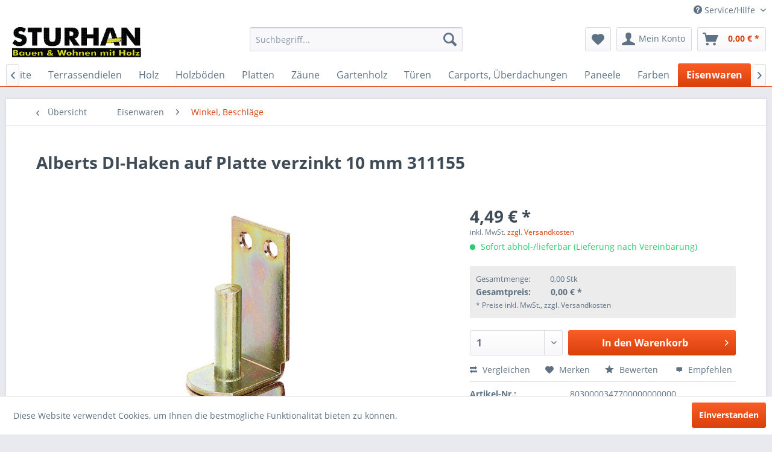

--- FILE ---
content_type: text/html; charset=UTF-8
request_url: https://sturhan-holz.de/eisenwaren/winkel-beschlaege/16651/alberts-di-haken-auf-platte-verzinkt-10-mm-311155
body_size: 16126
content:
<!DOCTYPE html>
<html class="no-js" lang="de" itemscope="itemscope" itemtype="http://schema.org/WebPage">
<head>
<meta charset="utf-8"><script>window.dataLayer = window.dataLayer || [];</script><script>window.dataLayer.push({"ecommerce":{"detail":{"actionField":{"list":"Winkel, Beschl\u00e4ge"},"products":[{"name":"Alberts DI-Haken auf Platte verzinkt 10 mm 311155","id":"8030000347700000000000","price":4.49,"brand":"Alberts","category":"Winkel, Beschl\u00e4ge","variant":""}]},"currencyCode":"EUR"},"google_tag_params":{"ecomm_pagetype":"product","ecomm_prodid":8.0300003477e+21}});</script><!-- WbmTagManager -->
<script>
(function(w,d,s,l,i){w[l]=w[l]||[];w[l].push({'gtm.start':new Date().getTime(),event:'gtm.js'});var f=d.getElementsByTagName(s)[0],j=d.createElement(s),dl=l!='dataLayer'?'&l='+l:'';j.async=true;j.src='https://www.googletagmanager.com/gtm.js?id='+i+dl;f.parentNode.insertBefore(j,f);})(window,document,'script','dataLayer','GTM-PXP5CKG');
</script>
<!-- End WbmTagManager -->
<meta name="author" content="" />
<meta name="robots" content="index,follow" />
<meta name="revisit-after" content="15 days" />
<meta name="keywords" content="" />
<meta name="description" content="" />
<meta property="og:type" content="product" />
<meta property="og:site_name" content="Holzfachmarkt STURHAN" />
<meta property="og:url" content="https://sturhan-holz.de/eisenwaren/winkel-beschlaege/16651/alberts-di-haken-auf-platte-verzinkt-10-mm-311155" />
<meta property="og:title" content="Alberts DI-Haken auf Platte verzinkt 10 mm 311155" />
<meta property="og:description" content="" />
<meta property="og:image" content="https://sturhan-holz.de/media/image/42/d6/cc/311155.jpg" />
<meta property="product:brand" content="Alberts" />
<meta property="product:price" content="4,49" />
<meta property="product:product_link" content="https://sturhan-holz.de/eisenwaren/winkel-beschlaege/16651/alberts-di-haken-auf-platte-verzinkt-10-mm-311155" />
<meta name="twitter:card" content="product" />
<meta name="twitter:site" content="Holzfachmarkt STURHAN" />
<meta name="twitter:title" content="Alberts DI-Haken auf Platte verzinkt 10 mm 311155" />
<meta name="twitter:description" content="" />
<meta name="twitter:image" content="https://sturhan-holz.de/media/image/42/d6/cc/311155.jpg" />
<meta itemprop="copyrightHolder" content="Holzfachmarkt STURHAN" />
<meta itemprop="copyrightYear" content="2014" />
<meta itemprop="isFamilyFriendly" content="True" />
<meta itemprop="image" content="https://sturhan-holz.de/media/image/57/e4/6f/Sturhan-B-W-Schriftzug.png" />
<meta name="viewport" content="width=device-width, initial-scale=1.0">
<meta name="mobile-web-app-capable" content="yes">
<meta name="apple-mobile-web-app-title" content="Holzfachmarkt STURHAN">
<meta name="apple-mobile-web-app-capable" content="yes">
<meta name="apple-mobile-web-app-status-bar-style" content="default">
<link rel="apple-touch-icon-precomposed" href="https://sturhan-holz.de/media/image/57/e4/6f/Sturhan-B-W-Schriftzug.png">
<link rel="shortcut icon" href="https://sturhan-holz.de/media/image/57/e4/6f/Sturhan-B-W-Schriftzug.png">
<meta name="msapplication-navbutton-color" content="#D9400B" />
<meta name="application-name" content="Holzfachmarkt STURHAN" />
<meta name="msapplication-starturl" content="https://sturhan-holz.de/" />
<meta name="msapplication-window" content="width=1024;height=768" />
<meta name="msapplication-TileImage" content="https://sturhan-holz.de/media/image/57/e4/6f/Sturhan-B-W-Schriftzug.png">
<meta name="msapplication-TileColor" content="#D9400B">
<meta name="theme-color" content="#D9400B" />
<link rel="canonical" href="https://sturhan-holz.de/eisenwaren/winkel-beschlaege/16651/alberts-di-haken-auf-platte-verzinkt-10-mm-311155" />
<title itemprop="name">Alberts DI-Haken auf Platte verzinkt   10 mm        311155 | Holzfachmarkt STURHAN</title>
<link href="/web/cache/1648106878_e83a40425113b575beb3365d24ef2780.css" media="all" rel="stylesheet" type="text/css" />
<meta name="p:domain_verify" content="2b4bfbf8480b70da2fecf56bd4eb4899"/>
<meta name="facebook-domain-verification" content="qd8q8v79x6gq8mygfj4e3w5dv3666l" />
<script type="text/javascript">
var gaProperty = 'G-V9W7NPGY95';
var disableStr = 'ga-disable-' + gaProperty;
if (document.cookie.indexOf(disableStr + '=true') > -1) {
window[disableStr] = true;
}
function gaOptout() {
document.cookie = disableStr + '=true; expires=Thu, 31 Dec 2099 23:59:59 UTC; path=/';
window[disableStr] = true;
alert('Das Tracking durch Google Analytics wurde in Ihrem Browser für diese Website deaktiviert.');
}
</script>
<script async src="https://www.googletagmanager.com/gtag/js?id=G-V9W7NPGY95"></script>
<script>
window.dataLayer = window.dataLayer || [];
function gtag(){dataLayer.push(arguments);}
gtag('js', new Date());
gtag('config', 'G-V9W7NPGY95');
</script>
<script>
!function(f,b,e,v,n,t,s)
{if(f.fbq)return;n=f.fbq=function(){n.callMethod?
n.callMethod.apply(n,arguments):n.queue.push(arguments)};
if(!f._fbq)f._fbq=n;n.push=n;n.loaded=!0;n.version='2.0';
n.queue=[];t=b.createElement(e);t.async=!0;
t.src=v;s=b.getElementsByTagName(e)[0];
s.parentNode.insertBefore(t,s)}(window, document,'script',
'https://connect.facebook.net/en_US/fbevents.js');
fbq('init', '968321587255576');
fbq('track', 'PageView');
</script>
<noscript><img height="1" width="1" style="display:none" src="https://www.facebook.com/tr?id=968321587255576&ev=PageView&noscript=1" /><!-- WbmTagManager (noscript) -->
<iframe src="https://www.googletagmanager.com/ns.html?id=GTM-PXP5CKG"
        height="0" width="0" style="display:none;visibility:hidden"></iframe>
<!-- End WbmTagManager (noscript) --></noscript>
<script>
!function(f,b,e,v,n,t,s)
{if(f.fbq)return;n=f.fbq=function(){n.callMethod?
n.callMethod.apply(n,arguments):n.queue.push(arguments)};
if(!f._fbq)f._fbq=n;n.push=n;n.loaded=!0;n.version='2.0';
n.queue=[];t=b.createElement(e);t.async=!0;
t.src=v;s=b.getElementsByTagName(e)[0];
s.parentNode.insertBefore(t,s)}(window, document,'script',
'https://connect.facebook.net/en_US/fbevents.js');
fbq('init', '314983483583524');
fbq('track', 'PageView');
</script>
<noscript><img height="1" width="1" style="display:none"
src="https://www.facebook.com/tr?id=314983483583524&ev=PageView&noscript=1"
/></noscript>
</head>
<body class="is--ctl-detail is--act-index" >
<div class="page-wrap">
<noscript class="noscript-main">
<div class="alert is--warning">
<div class="alert--icon">
<i class="icon--element icon--warning"></i>
</div>
<div class="alert--content">
Um Holzfachmarkt&#x20;STURHAN in vollem Umfang nutzen zu k&ouml;nnen, empfehlen wir Ihnen Javascript in Ihrem Browser zu aktiveren.
</div>
</div>
</noscript>
<header class="header-main">
<div class="top-bar">
<div class="container block-group">
<nav class="top-bar--navigation block" role="menubar">

    



    

<div class="navigation--entry entry--compare is--hidden" role="menuitem" aria-haspopup="true" data-drop-down-menu="true">
    

</div>
<div class="navigation--entry entry--service has--drop-down" role="menuitem" aria-haspopup="true" data-drop-down-menu="true">
<i class="icon--service"></i> Service/Hilfe
<ul class="service--list is--rounded" role="menu">
<li class="service--entry" role="menuitem">
<a class="service--link" href="https://sturhan-holz.de/kontaktformular" title="Kontakt" target="_self">
Kontakt
</a>
</li>
<li class="service--entry" role="menuitem">
<a class="service--link" href="https://sturhan-holz.de/unser-service" title="Unser Service" >
Unser Service
</a>
</li>
<li class="service--entry" role="menuitem">
<a class="service--link" href="https://sturhan-holz.de/lieferung-und-versand" title="Lieferung und Versand" >
Lieferung und Versand
</a>
</li>
<li class="service--entry" role="menuitem">
<a class="service--link" href="https://sturhan-holz.de/ueber-uns" title="Über uns" >
Über uns
</a>
</li>
<li class="service--entry" role="menuitem">
<a class="service--link" href="https://sturhan-holz.de/zahlungsmodalitaeten" title="Zahlungsmodalitäten" >
Zahlungsmodalitäten
</a>
</li>
<li class="service--entry" role="menuitem">
<a class="service--link" href="https://sturhan-holz.de/anfahrt" title="Anfahrt" >
Anfahrt
</a>
</li>
<li class="service--entry" role="menuitem">
<a class="service--link" href="https://sturhan-holz.de/widerrufsformular" title="Widerrufsformular" >
Widerrufsformular
</a>
</li>
<li class="service--entry" role="menuitem">
<a class="service--link" href="https://sturhan-holz.de/datenschutzerklaerung" title="Datenschutzerklärung" >
Datenschutzerklärung
</a>
</li>
<li class="service--entry" role="menuitem">
<a class="service--link" href="https://sturhan-holz.de/shopfehler-melden" title="Shopfehler melden" target="_self">
Shopfehler melden
</a>
</li>
<li class="service--entry" role="menuitem">
<a class="service--link" href="https://sturhan-holz.de/registerFC/index/sValidation/H" title="Kunden-Login" >
Kunden-Login
</a>
</li>
<li class="service--entry" role="menuitem">
<a class="service--link" href="https://sturhan-holz.de/agb" title="AGB" target="_parent">
AGB
</a>
</li>
<li class="service--entry" role="menuitem">
<a class="service--link" href="https://sturhan-holz.de/impressum" title="Impressum" >
Impressum
</a>
</li>
<li class="service--entry" role="menuitem">
<a class="service--link" href="https://sturhan-holz.de/oeffnungszeiten" title="Öffnungszeiten" >
Öffnungszeiten
</a>
</li>
<li class="service--entry" role="menuitem">
<a class="service--link" href="https://sturhan-holz.de/nachhaltigkeit" title="Nachhaltigkeit" >
Nachhaltigkeit
</a>
</li>
<li class="service--entry" role="menuitem">
<a class="service--link" href="https://sturhan-holz.de/jobangebote" title="Jobangebote" >
Jobangebote
</a>
</li>
</ul>
</div>
</nav>
</div>
</div>
<div class="container header--navigation">
<div class="logo-main block-group" role="banner">
<div class="logo--shop block">
<a class="logo--link" href="https://sturhan-holz.de/" title="Holzfachmarkt STURHAN - zur Startseite wechseln">
<picture>
<source srcset="https://sturhan-holz.de/media/image/57/e4/6f/Sturhan-B-W-Schriftzug.png" media="(min-width: 78.75em)">
<source srcset="https://sturhan-holz.de/media/image/57/e4/6f/Sturhan-B-W-Schriftzug.png" media="(min-width: 64em)">
<source srcset="https://sturhan-holz.de/media/image/57/e4/6f/Sturhan-B-W-Schriftzug.png" media="(min-width: 48em)">
<img srcset="https://sturhan-holz.de/media/image/57/e4/6f/Sturhan-B-W-Schriftzug.png" alt="Holzfachmarkt STURHAN - zur Startseite wechseln" />
</picture>
</a>
</div>
</div>
<nav class="shop--navigation block-group">
<ul class="navigation--list block-group" role="menubar">
<li class="navigation--entry entry--menu-left" role="menuitem">
<a class="entry--link entry--trigger btn is--icon-left" href="#offcanvas--left" data-offcanvas="true" data-offCanvasSelector=".sidebar-main">
<i class="icon--menu"></i> Menü
</a>
</li>
<li class="navigation--entry entry--search" role="menuitem" data-search="true" aria-haspopup="true" data-minLength="3">
<a class="btn entry--link entry--trigger" href="#show-hide--search" title="Suche anzeigen / schließen">
<i class="icon--search"></i>
<span class="search--display">Suchen</span>
</a>
<form action="/search" method="get" class="main-search--form">
<input type="search" name="sSearch" class="main-search--field" autocomplete="off" autocapitalize="off" placeholder="Suchbegriff..." maxlength="30"  />
<button type="submit" class="main-search--button">
<i class="icon--search"></i>
<span class="main-search--text">Suchen</span>
</button>
<div class="form--ajax-loader">&nbsp;</div>
</form>
<div class="main-search--results"></div>
</li>

    <li class="navigation--entry entry--notepad" role="menuitem">
        
        <a href="https://sturhan-holz.de/note" title="Merkzettel" class="btn">
            <i class="icon--heart"></i>
                    </a>
    </li>




    <li class="navigation--entry entry--account with-slt"
        role="menuitem"
        data-offcanvas="true"
        data-offCanvasSelector=".account--dropdown-navigation">
        
            <a href="https://sturhan-holz.de/account"
               title="Mein Konto"
               class="btn is--icon-left entry--link account--link">
                <i class="icon--account"></i>
                                    <span class="account--display">
                        Mein Konto
                    </span>
                            </a>
        

                    
                <div class="account--dropdown-navigation">

                    
                        <div class="navigation--smartphone">
                            <div class="entry--close-off-canvas">
                                <a href="#close-account-menu"
                                   class="account--close-off-canvas"
                                   title="Menü schließen">
                                    Menü schließen <i class="icon--arrow-right"></i>
                                </a>
                            </div>
                        </div>
                    

                    
                            <div class="account--menu is--rounded is--personalized">
        
                            
                
                                            <span class="navigation--headline">
                            Mein Konto
                        </span>
                                    

                
                <div class="account--menu-container">

                    
                        
                        <ul class="sidebar--navigation navigation--list is--level0 show--active-items">
                            
                                
                                
                                    
                                                                                    <li class="navigation--entry">
                                                <span class="navigation--signin">
                                                    <a href="https://sturhan-holz.de/account#hide-registration"
                                                       class="blocked--link btn is--primary navigation--signin-btn"
                                                       data-collapseTarget="#registration"
                                                       data-action="close">
                                                        Anmelden
                                                    </a>
                                                    <span class="navigation--register">
                                                        oder
                                                        <a href="https://sturhan-holz.de/account#show-registration"
                                                           class="blocked--link"
                                                           data-collapseTarget="#registration"
                                                           data-action="open">
                                                            registrieren
                                                        </a>
                                                    </span>
                                                </span>
                                            </li>
                                                                            

                                    
                                        <li class="navigation--entry">
                                            <a href="https://sturhan-holz.de/account" title="Übersicht" class="navigation--link">
                                                Übersicht
                                            </a>
                                        </li>
                                    
                                

                                
                                
                                    <li class="navigation--entry">
                                        <a href="https://sturhan-holz.de/account/profile" title="Persönliche Daten" class="navigation--link" rel="nofollow">
                                            Persönliche Daten
                                        </a>
                                    </li>
                                

                                
                                
                                                                            
                                            <li class="navigation--entry">
                                                <a href="https://sturhan-holz.de/address/index/sidebar/" title="Adressen" class="navigation--link" rel="nofollow">
                                                    Adressen
                                                </a>
                                            </li>
                                        
                                                                    

                                
                                
                                    <li class="navigation--entry">
                                        <a href="https://sturhan-holz.de/account/payment" title="Zahlungsarten" class="navigation--link" rel="nofollow">
                                            Zahlungsarten
                                        </a>
                                    </li>
                                

                                
                                
                                    <li class="navigation--entry">
                                        <a href="https://sturhan-holz.de/account/orders" title="Bestellungen" class="navigation--link" rel="nofollow">
                                            Bestellungen
                                        </a>
                                    </li>
                                

                                
                                
                                                                    

                                
                                
                                    <li class="navigation--entry">
                                        <a href="https://sturhan-holz.de/note" title="Merkzettel" class="navigation--link" rel="nofollow">
                                            Merkzettel
                                        </a>
                                    </li>
                                

                                
                                
                                                                    

                                
                                
                                                                    
                            
                        </ul>
                    
                </div>
                    
    </div>
                    
                </div>
            
            </li>




    <li class="navigation--entry entry--cart" role="menuitem">
        
        <a class="btn is--icon-left cart--link" href="https://sturhan-holz.de/checkout/cart" title="Warenkorb">
            <span class="cart--display">
                                    Warenkorb
                            </span>

            <span class="badge is--primary is--minimal cart--quantity is--hidden">0</span>

            <i class="icon--basket"></i>

            <span class="cart--amount">
                0,00&nbsp;&euro; *
            </span>
        </a>
        <div class="ajax-loader">&nbsp;</div>
    </li>



</ul>
</nav>
<div class="container--ajax-cart" data-collapse-cart="true" data-displayMode="offcanvas"></div>
</div>
</header>
<nav class="navigation-main">
<div class="container" data-menu-scroller="true" data-listSelector=".navigation--list.container" data-viewPortSelector=".navigation--list-wrapper">
<div class="navigation--list-wrapper">
<ul class="navigation--list container" role="menubar" itemscope="itemscope" itemtype="http://schema.org/SiteNavigationElement">
<li class="navigation--entry is--home" role="menuitem"><a class="navigation--link is--first" href="https://sturhan-holz.de/" title="Startseite" itemprop="url"><span itemprop="name">Startseite</span></a></li><li class="navigation--entry" role="menuitem"><a class="navigation--link" href="https://sturhan-holz.de/terrassendielen/" title="Terrassendielen" itemprop="url"><span itemprop="name">Terrassendielen</span></a></li><li class="navigation--entry" role="menuitem"><a class="navigation--link" href="https://sturhan-holz.de/holz/" title="Holz" itemprop="url"><span itemprop="name">Holz</span></a></li><li class="navigation--entry" role="menuitem"><a class="navigation--link" href="https://sturhan-holz.de/holzboeden/" title="Holzböden" itemprop="url"><span itemprop="name">Holzböden</span></a></li><li class="navigation--entry" role="menuitem"><a class="navigation--link" href="https://sturhan-holz.de/platten/" title="Platten" itemprop="url"><span itemprop="name">Platten</span></a></li><li class="navigation--entry" role="menuitem"><a class="navigation--link" href="https://sturhan-holz.de/zaeune/" title="Zäune" itemprop="url"><span itemprop="name">Zäune</span></a></li><li class="navigation--entry" role="menuitem"><a class="navigation--link" href="https://sturhan-holz.de/gartenholz/" title="Gartenholz" itemprop="url"><span itemprop="name">Gartenholz</span></a></li><li class="navigation--entry" role="menuitem"><a class="navigation--link" href="https://sturhan-holz.de/tueren/" title="Türen" itemprop="url"><span itemprop="name">Türen</span></a></li><li class="navigation--entry" role="menuitem"><a class="navigation--link" href="https://sturhan-holz.de/carports-ueberdachungen/" title="Carports, Überdachungen" itemprop="url"><span itemprop="name">Carports, Überdachungen</span></a></li><li class="navigation--entry" role="menuitem"><a class="navigation--link" href="https://sturhan-holz.de/paneele/" title="Paneele" itemprop="url"><span itemprop="name">Paneele</span></a></li><li class="navigation--entry" role="menuitem"><a class="navigation--link" href="https://sturhan-holz.de/farben/" title="Farben" itemprop="url"><span itemprop="name">Farben</span></a></li><li class="navigation--entry is--active" role="menuitem"><a class="navigation--link is--active" href="https://sturhan-holz.de/eisenwaren/" title="Eisenwaren" itemprop="url"><span itemprop="name">Eisenwaren</span></a></li><li class="navigation--entry" role="menuitem"><a class="navigation--link" href="https://sturhan-holz.de/baustoffe/" title="Baustoffe" itemprop="url"><span itemprop="name">Baustoffe</span></a></li><li class="navigation--entry" role="menuitem"><a class="navigation--link" href="https://sturhan-holz.de/planer/" title="Planer" itemprop="url"><span itemprop="name">Planer</span></a></li><li class="navigation--entry" role="menuitem"><a class="navigation--link" href="https://sturhan-holz.de/sonstiges/" title="Sonstiges" itemprop="url"><span itemprop="name">Sonstiges</span></a></li>            </ul>
</div>
<div class="advanced-menu" data-advanced-menu="true" data-hoverDelay="250">
<div class="menu--container">
<div class="button-container">
<a href="https://sturhan-holz.de/terrassendielen/" class="button--category" title="Zur Kategorie Terrassendielen">
<i class="icon--arrow-right"></i>
Zur Kategorie Terrassendielen
</a>
<span class="button--close">
<i class="icon--cross"></i>
</span>
</div>
<div class="content--wrapper has--content">
<ul class="menu--list menu--level-0 columns--4" style="width: 100%;">
<li class="menu--list-item item--level-0" style="width: 100%">
<a href="https://sturhan-holz.de/terrassendielen/terrassendielen-nadelholz/" class="menu--list-item-link" title="Terrassendielen Nadelholz">Terrassendielen Nadelholz</a>
</li>
<li class="menu--list-item item--level-0" style="width: 100%">
<a href="https://sturhan-holz.de/terrassendielen/terrassendielen-bangkirai/" class="menu--list-item-link" title="Terrassendielen Bangkirai">Terrassendielen Bangkirai</a>
</li>
<li class="menu--list-item item--level-0" style="width: 100%">
<a href="https://sturhan-holz.de/terrassendielen/terrassendielen-wpc/" class="menu--list-item-link" title="Terrassendielen WPC">Terrassendielen WPC</a>
</li>
<li class="menu--list-item item--level-0" style="width: 100%">
<a href="https://sturhan-holz.de/terrassendielen/zubehoer-wpc/" class="menu--list-item-link" title="Zubehör WPC">Zubehör WPC</a>
</li>
<li class="menu--list-item item--level-0" style="width: 100%">
<a href="https://sturhan-holz.de/terrassendielen/terrassendielen-bambus/" class="menu--list-item-link" title="Terrassendielen Bambus">Terrassendielen Bambus</a>
</li>
<li class="menu--list-item item--level-0" style="width: 100%">
<a href="https://sturhan-holz.de/terrassendielen/dreamdeck-licht/" class="menu--list-item-link" title="Dreamdeck Licht">Dreamdeck Licht</a>
</li>
<li class="menu--list-item item--level-0" style="width: 100%">
<a href="https://terrassenplaner.traumgarten.de/" class="menu--list-item-link" title="Terrassenplaner" target="_blank" rel="nofollow noopener">Terrassenplaner</a>
</li>
</ul>
</div>
</div>
<div class="menu--container">
<div class="button-container">
<a href="https://sturhan-holz.de/holz/" class="button--category" title="Zur Kategorie Holz">
<i class="icon--arrow-right"></i>
Zur Kategorie Holz
</a>
<span class="button--close">
<i class="icon--cross"></i>
</span>
</div>
<div class="content--wrapper has--content has--teaser">
<ul class="menu--list menu--level-0 columns--2" style="width: 50%;">
<li class="menu--list-item item--level-0" style="width: 100%">
<a href="https://sturhan-holz.de/holz/konstruktionsvollholz/" class="menu--list-item-link" title="Konstruktionsvollholz">Konstruktionsvollholz</a>
</li>
<li class="menu--list-item item--level-0" style="width: 100%">
<a href="https://sturhan-holz.de/holz/leimbinder/" class="menu--list-item-link" title="Leimbinder">Leimbinder</a>
</li>
<li class="menu--list-item item--level-0" style="width: 100%">
<a href="https://sturhan-holz.de/holz/kantholz/" class="menu--list-item-link" title="Kantholz">Kantholz</a>
</li>
<li class="menu--list-item item--level-0" style="width: 100%">
<a href="https://sturhan-holz.de/holz/gehobelte-bretter-latten-kantholz/" class="menu--list-item-link" title="gehobelte Bretter, Latten, Kantholz">gehobelte Bretter, Latten, Kantholz</a>
</li>
<li class="menu--list-item item--level-0" style="width: 100%">
<a href="https://sturhan-holz.de/holz/rauhspund/" class="menu--list-item-link" title="Rauhspund">Rauhspund</a>
</li>
<li class="menu--list-item item--level-0" style="width: 100%">
<a href="https://sturhan-holz.de/holz/profilholz-unbehandelt/" class="menu--list-item-link" title="Profilholz unbehandelt">Profilholz unbehandelt</a>
</li>
<li class="menu--list-item item--level-0" style="width: 100%">
<a href="https://sturhan-holz.de/holz/bohlen/" class="menu--list-item-link" title="Bohlen">Bohlen</a>
</li>
<li class="menu--list-item item--level-0" style="width: 100%">
<a href="https://sturhan-holz.de/holz/tischlerware/" class="menu--list-item-link" title="Tischlerware">Tischlerware</a>
</li>
<li class="menu--list-item item--level-0" style="width: 100%">
<a href="https://sturhan-holz.de/holz/latten/" class="menu--list-item-link" title="Latten">Latten</a>
</li>
<li class="menu--list-item item--level-0" style="width: 100%">
<a href="https://sturhan-holz.de/holz/konstruktholz-druckimpr./" class="menu--list-item-link" title="Konstruktholz druckimpr.">Konstruktholz druckimpr.</a>
</li>
<li class="menu--list-item item--level-0" style="width: 100%">
<a href="https://sturhan-holz.de/holz/profilholz-endbehandelt/" class="menu--list-item-link" title="Profilholz endbehandelt">Profilholz endbehandelt</a>
</li>
<li class="menu--list-item item--level-0" style="width: 100%">
<a href="https://sturhan-holz.de/holz/stammware/" class="menu--list-item-link" title="Stammware ">Stammware </a>
</li>
<li class="menu--list-item item--level-0" style="width: 100%">
<a href="https://sturhan-holz.de/holz/schmal-und-breitware/" class="menu--list-item-link" title="Schmal- und Breitware">Schmal- und Breitware</a>
</li>
<li class="menu--list-item item--level-0" style="width: 100%">
<a href="https://sturhan-holz.de/holz/leisten-massiv/" class="menu--list-item-link" title="Leisten massiv">Leisten massiv</a>
</li>
<li class="menu--list-item item--level-0" style="width: 100%">
<a href="https://sturhan-holz.de/holz/uebersee-schnittholz/" class="menu--list-item-link" title="Übersee-Schnittholz">Übersee-Schnittholz</a>
</li>
</ul>
<div class="menu--delimiter" style="right: 50%;"></div>
<div class="menu--teaser" style="width: 50%;">
<div class="teaser--text">
Aufgrund der aktuellen Situation:  Ausschließlich Tagespreise bei Holz und Holzwerkstoffen!
<a class="teaser--text-link" href="https://sturhan-holz.de/holz/" title="mehr erfahren">
mehr erfahren
</a>
</div>
</div>
</div>
</div>
<div class="menu--container">
<div class="button-container">
<a href="https://sturhan-holz.de/holzboeden/" class="button--category" title="Zur Kategorie Holzböden">
<i class="icon--arrow-right"></i>
Zur Kategorie Holzböden
</a>
<span class="button--close">
<i class="icon--cross"></i>
</span>
</div>
<div class="content--wrapper has--content">
<ul class="menu--list menu--level-0 columns--4" style="width: 100%;">
<li class="menu--list-item item--level-0" style="width: 100%">
<a href="https://sturhan-holz.de/holzboeden/fertigparkett/" class="menu--list-item-link" title="Fertigparkett">Fertigparkett</a>
</li>
<li class="menu--list-item item--level-0" style="width: 100%">
<a href="https://sturhan-holz.de/holzboeden/designboden/" class="menu--list-item-link" title="Designboden">Designboden</a>
</li>
<li class="menu--list-item item--level-0" style="width: 100%">
<a href="https://sturhan-holz.de/holzboeden/laminatboden/" class="menu--list-item-link" title="Laminatboden">Laminatboden</a>
</li>
<li class="menu--list-item item--level-0" style="width: 100%">
<a href="https://sturhan-holz.de/holzboeden/kork/" class="menu--list-item-link" title="Kork">Kork</a>
</li>
<li class="menu--list-item item--level-0" style="width: 100%">
<a href="https://sturhan-holz.de/holzboeden/hobeldielen/" class="menu--list-item-link" title="Hobeldielen">Hobeldielen</a>
</li>
<li class="menu--list-item item--level-0" style="width: 100%">
<a href="https://sturhan-holz.de/holzboeden/massivholzdielen/" class="menu--list-item-link" title="Massivholzdielen">Massivholzdielen</a>
</li>
<li class="menu--list-item item--level-0" style="width: 100%">
<a href="https://sturhan-holz.de/holzboeden/leisten-ummantelt/" class="menu--list-item-link" title="Leisten ummantelt">Leisten ummantelt</a>
</li>
<li class="menu--list-item item--level-0" style="width: 100%">
<a href="https://sturhan-holz.de/holzboeden/parkettzubehoer/" class="menu--list-item-link" title="Parkettzubehör">Parkettzubehör</a>
</li>
</ul>
</div>
</div>
<div class="menu--container">
<div class="button-container">
<a href="https://sturhan-holz.de/platten/" class="button--category" title="Zur Kategorie Platten">
<i class="icon--arrow-right"></i>
Zur Kategorie Platten
</a>
<span class="button--close">
<i class="icon--cross"></i>
</span>
</div>
<div class="content--wrapper has--content has--teaser">
<ul class="menu--list menu--level-0 columns--2" style="width: 50%;">
<li class="menu--list-item item--level-0" style="width: 100%">
<a href="https://sturhan-holz.de/platten/osb/" class="menu--list-item-link" title="OSB">OSB</a>
</li>
<li class="menu--list-item item--level-0" style="width: 100%">
<a href="https://sturhan-holz.de/platten/sperrholz/" class="menu--list-item-link" title="Sperrholz">Sperrholz</a>
</li>
<li class="menu--list-item item--level-0" style="width: 100%">
<a href="https://sturhan-holz.de/platten/leimholzplatten/" class="menu--list-item-link" title="Leimholzplatten">Leimholzplatten</a>
</li>
<li class="menu--list-item item--level-0" style="width: 100%">
<a href="https://sturhan-holz.de/platten/rohspanplatten/" class="menu--list-item-link" title="Rohspanplatten">Rohspanplatten</a>
</li>
<li class="menu--list-item item--level-0" style="width: 100%">
<a href="https://sturhan-holz.de/platten/tischlerplatten/" class="menu--list-item-link" title="Tischlerplatten">Tischlerplatten</a>
</li>
<li class="menu--list-item item--level-0" style="width: 100%">
<a href="https://sturhan-holz.de/platten/holzfaserplatten/" class="menu--list-item-link" title="Holzfaserplatten">Holzfaserplatten</a>
</li>
<li class="menu--list-item item--level-0" style="width: 100%">
<a href="https://sturhan-holz.de/platten/mdf/" class="menu--list-item-link" title="MDF">MDF</a>
</li>
</ul>
<div class="menu--delimiter" style="right: 50%;"></div>
<div class="menu--teaser" style="width: 50%;">
<div class="teaser--text">
Aufgrund der aktuellen Situation:&nbsp; Ausschließlich Tagespreise bei Holz und Holzwerkstoffen!
<a class="teaser--text-link" href="https://sturhan-holz.de/platten/" title="mehr erfahren">
mehr erfahren
</a>
</div>
</div>
</div>
</div>
<div class="menu--container">
<div class="button-container">
<a href="https://sturhan-holz.de/zaeune/" class="button--category" title="Zur Kategorie Zäune">
<i class="icon--arrow-right"></i>
Zur Kategorie Zäune
</a>
<span class="button--close">
<i class="icon--cross"></i>
</span>
</div>
<div class="content--wrapper has--content">
<ul class="menu--list menu--level-0 columns--4" style="width: 100%;">
<li class="menu--list-item item--level-0" style="width: 100%">
<a href="https://sturhan-holz.de/zaeune/traumgarten-pflegeleicht/" class="menu--list-item-link" title="Traumgarten Pflegeleicht">Traumgarten Pflegeleicht</a>
<ul class="menu--list menu--level-1 columns--4">
<li class="menu--list-item item--level-1">
<a href="https://sturhan-holz.de/zaeune/traumgarten-pflegeleicht/zubehoer/" class="menu--list-item-link" title="Zubehör ">Zubehör </a>
</li>
<li class="menu--list-item item--level-1">
<a href="https://sturhan-holz.de/zaeune/traumgarten-pflegeleicht/pfosten/" class="menu--list-item-link" title="Pfosten ">Pfosten </a>
</li>
</ul>
</li>
<li class="menu--list-item item--level-0" style="width: 100%">
<a href="https://sturhan-holz.de/zaeune/traumgarten-pflegeleicht-tore/" class="menu--list-item-link" title="Traumgarten Pflegeleicht Tore">Traumgarten Pflegeleicht Tore</a>
<ul class="menu--list menu--level-1 columns--4">
<li class="menu--list-item item--level-1">
<a href="https://sturhan-holz.de/zaeune/traumgarten-pflegeleicht-tore/torpfosten/" class="menu--list-item-link" title="Torpfosten ">Torpfosten </a>
</li>
</ul>
</li>
<li class="menu--list-item item--level-0" style="width: 100%">
<a href="https://sturhan-holz.de/zaeune/system-glaszaeune/" class="menu--list-item-link" title="System Glaszäune">System Glaszäune</a>
<ul class="menu--list menu--level-1 columns--4">
<li class="menu--list-item item--level-1">
<a href="https://sturhan-holz.de/zaeune/system-glaszaeune/pfosten-fuer-glaszaeune/" class="menu--list-item-link" title="Pfosten für Glaszäune ">Pfosten für Glaszäune </a>
</li>
</ul>
</li>
<li class="menu--list-item item--level-0" style="width: 100%">
<a href="https://sturhan-holz.de/zaeune/longlife-zaeune/" class="menu--list-item-link" title="Longlife Zäune">Longlife Zäune</a>
<ul class="menu--list menu--level-1 columns--4">
<li class="menu--list-item item--level-1">
<a href="https://sturhan-holz.de/zaeune/longlife-zaeune/longlife-pfosten/" class="menu--list-item-link" title="Longlife Pfosten ">Longlife Pfosten </a>
</li>
<li class="menu--list-item item--level-1">
<a href="https://sturhan-holz.de/zaeune/longlife-zaeune/longlife-zubehoer/" class="menu--list-item-link" title="Longlife Zubehör ">Longlife Zubehör </a>
</li>
</ul>
</li>
<li class="menu--list-item item--level-0" style="width: 100%">
<a href="https://sturhan-holz.de/zaeune/doppelstab-zaeune/" class="menu--list-item-link" title="Doppelstab Zäune">Doppelstab Zäune</a>
</li>
<li class="menu--list-item item--level-0" style="width: 100%">
<a href="https://sturhan-holz.de/zaeune/traumgarten-holzzaeune-und-zubehoer/" class="menu--list-item-link" title="Traumgarten Holzzäune und Zubehör">Traumgarten Holzzäune und Zubehör</a>
</li>
<li class="menu--list-item item--level-0" style="width: 100%">
<a href="https://sturhan-holz.de/zaeune/zaeune/" class="menu--list-item-link" title="Zäune">Zäune</a>
</li>
<li class="menu--list-item item--level-0" style="width: 100%">
<a href="https://www.traumgarten.de/de/neuer-system-zaun-planer.html" class="menu--list-item-link" title="Traumgarten-Zaunplaner" target="_blank" rel="nofollow noopener">Traumgarten-Zaunplaner</a>
</li>
<li class="menu--list-item item--level-0" style="width: 100%">
<a href="http://www.sichtschutz-konfigurator.de/sturhan.html" class="menu--list-item-link" title="Scheerer-Zaunplaner" target="_blank" rel="nofollow noopener">Scheerer-Zaunplaner</a>
</li>
</ul>
</div>
</div>
<div class="menu--container">
<div class="button-container">
<a href="https://sturhan-holz.de/gartenholz/" class="button--category" title="Zur Kategorie Gartenholz">
<i class="icon--arrow-right"></i>
Zur Kategorie Gartenholz
</a>
<span class="button--close">
<i class="icon--cross"></i>
</span>
</div>
<div class="content--wrapper has--content">
<ul class="menu--list menu--level-0 columns--4" style="width: 100%;">
<li class="menu--list-item item--level-0" style="width: 100%">
<a href="https://sturhan-holz.de/gartenholz/pfosten/" class="menu--list-item-link" title="Pfosten">Pfosten</a>
</li>
<li class="menu--list-item item--level-0" style="width: 100%">
<a href="https://sturhan-holz.de/gartenholz/pfaehle-palisaden/" class="menu--list-item-link" title="Pfähle, Palisaden">Pfähle, Palisaden</a>
</li>
<li class="menu--list-item item--level-0" style="width: 100%">
<a href="https://sturhan-holz.de/gartenholz/winnetoo-spielgeraete/" class="menu--list-item-link" title="Winnetoo Spielgeräte">Winnetoo Spielgeräte</a>
</li>
<li class="menu--list-item item--level-0" style="width: 100%">
<a href="https://sturhan-holz.de/gartenholz/gartenhaeuser/" class="menu--list-item-link" title="Gartenhäuser">Gartenhäuser</a>
</li>
<li class="menu--list-item item--level-0" style="width: 100%">
<a href="https://sturhan-holz.de/gartenholz/muellboxsystem-binto/" class="menu--list-item-link" title="Müllboxsystem Binto ">Müllboxsystem Binto </a>
</li>
<li class="menu--list-item item--level-0" style="width: 100%">
<a href="https://sturhan-holz.de/gartenholz/gartenmoebel/" class="menu--list-item-link" title="Gartenmöbel">Gartenmöbel</a>
</li>
<li class="menu--list-item item--level-0" style="width: 100%">
<a href="https://sturhan-holz.de/gartenholz/sonstiges-gartenholz/" class="menu--list-item-link" title="sonstiges Gartenholz">sonstiges Gartenholz</a>
</li>
</ul>
</div>
</div>
<div class="menu--container">
<div class="button-container">
<a href="https://sturhan-holz.de/tueren/" class="button--category" title="Zur Kategorie Türen">
<i class="icon--arrow-right"></i>
Zur Kategorie Türen
</a>
<span class="button--close">
<i class="icon--cross"></i>
</span>
</div>
<div class="content--wrapper has--content">
<ul class="menu--list menu--level-0 columns--4" style="width: 100%;">
<li class="menu--list-item item--level-0" style="width: 100%">
<a href="https://sturhan-holz.de/tueren/tuerdruecker/" class="menu--list-item-link" title="Türdrücker">Türdrücker</a>
</li>
<li class="menu--list-item item--level-0" style="width: 100%">
<a href="https://sturhan-holz.de/tueren/tuerblaetter-und-zargen/" class="menu--list-item-link" title="Türblätter und Zargen">Türblätter und Zargen</a>
</li>
</ul>
</div>
</div>
<div class="menu--container">
<div class="button-container">
<a href="https://sturhan-holz.de/carports-ueberdachungen/" class="button--category" title="Zur Kategorie Carports, Überdachungen">
<i class="icon--arrow-right"></i>
Zur Kategorie Carports, Überdachungen
</a>
<span class="button--close">
<i class="icon--cross"></i>
</span>
</div>
</div>
<div class="menu--container">
<div class="button-container">
<a href="https://sturhan-holz.de/paneele/" class="button--category" title="Zur Kategorie Paneele">
<i class="icon--arrow-right"></i>
Zur Kategorie Paneele
</a>
<span class="button--close">
<i class="icon--cross"></i>
</span>
</div>
<div class="content--wrapper has--content">
<ul class="menu--list menu--level-0 columns--4" style="width: 100%;">
<li class="menu--list-item item--level-0" style="width: 100%">
<a href="https://sturhan-holz.de/paneele/paneele-meister/" class="menu--list-item-link" title="Paneele Meister">Paneele Meister</a>
</li>
<li class="menu--list-item item--level-0" style="width: 100%">
<a href="https://sturhan-holz.de/paneele/paneele-parador/" class="menu--list-item-link" title="Paneele Parador">Paneele Parador</a>
</li>
<li class="menu--list-item item--level-0" style="width: 100%">
<a href="https://sturhan-holz.de/paneele/lichtsysteme/" class="menu--list-item-link" title="Lichtsysteme">Lichtsysteme</a>
</li>
<li class="menu--list-item item--level-0" style="width: 100%">
<a href="https://sturhan-holz.de/paneele/paneelzubehoer/" class="menu--list-item-link" title="Paneelzubehör">Paneelzubehör</a>
</li>
<li class="menu--list-item item--level-0" style="width: 100%">
<a href="https://sturhan-holz.de/paneele/massivprofile/" class="menu--list-item-link" title="Massivprofile">Massivprofile</a>
</li>
<li class="menu--list-item item--level-0" style="width: 100%">
<a href="https://sturhan-holz.de/paneele/akustikpaneele-clickboard/" class="menu--list-item-link" title="Akustikpaneele / Clickboard">Akustikpaneele / Clickboard</a>
</li>
</ul>
</div>
</div>
<div class="menu--container">
<div class="button-container">
<a href="https://sturhan-holz.de/farben/" class="button--category" title="Zur Kategorie Farben">
<i class="icon--arrow-right"></i>
Zur Kategorie Farben
</a>
<span class="button--close">
<i class="icon--cross"></i>
</span>
</div>
<div class="content--wrapper has--content">
<ul class="menu--list menu--level-0 columns--4" style="width: 100%;">
<li class="menu--list-item item--level-0" style="width: 100%">
<a href="https://sturhan-holz.de/farben/holzschutzmittel/" class="menu--list-item-link" title="Holzschutzmittel">Holzschutzmittel</a>
</li>
<li class="menu--list-item item--level-0" style="width: 100%">
<a href="https://sturhan-holz.de/farben/kleber-dichtmassen/" class="menu--list-item-link" title="Kleber, Dichtmassen">Kleber, Dichtmassen</a>
</li>
</ul>
</div>
</div>
<div class="menu--container">
<div class="button-container">
<a href="https://sturhan-holz.de/eisenwaren/" class="button--category" title="Zur Kategorie Eisenwaren">
<i class="icon--arrow-right"></i>
Zur Kategorie Eisenwaren
</a>
<span class="button--close">
<i class="icon--cross"></i>
</span>
</div>
<div class="content--wrapper has--content">
<ul class="menu--list menu--level-0 columns--4" style="width: 100%;">
<li class="menu--list-item item--level-0" style="width: 100%">
<a href="https://sturhan-holz.de/eisenwaren/winkel-beschlaege/" class="menu--list-item-link" title="Winkel, Beschläge">Winkel, Beschläge</a>
</li>
<li class="menu--list-item item--level-0" style="width: 100%">
<a href="https://sturhan-holz.de/eisenwaren/schrauben-naegel/" class="menu--list-item-link" title="Schrauben, Nägel">Schrauben, Nägel</a>
</li>
<li class="menu--list-item item--level-0" style="width: 100%">
<a href="https://sturhan-holz.de/eisenwaren/werkzeuge/" class="menu--list-item-link" title="Werkzeuge">Werkzeuge</a>
</li>
</ul>
</div>
</div>
<div class="menu--container">
<div class="button-container">
<a href="https://sturhan-holz.de/baustoffe/" class="button--category" title="Zur Kategorie Baustoffe">
<i class="icon--arrow-right"></i>
Zur Kategorie Baustoffe
</a>
<span class="button--close">
<i class="icon--cross"></i>
</span>
</div>
<div class="content--wrapper has--content">
<ul class="menu--list menu--level-0 columns--4" style="width: 100%;">
<li class="menu--list-item item--level-0" style="width: 100%">
<a href="https://sturhan-holz.de/baustoffe/daemmstoffe/" class="menu--list-item-link" title="Dämmstoffe">Dämmstoffe</a>
</li>
<li class="menu--list-item item--level-0" style="width: 100%">
<a href="https://sturhan-holz.de/baustoffe/gipsplatten/" class="menu--list-item-link" title="Gipsplatten">Gipsplatten</a>
</li>
</ul>
</div>
</div>
<div class="menu--container">
<div class="button-container">
<a href="https://sturhan-holz.de/planer/" class="button--category" title="Zur Kategorie Planer">
<i class="icon--arrow-right"></i>
Zur Kategorie Planer
</a>
<span class="button--close">
<i class="icon--cross"></i>
</span>
</div>
</div>
<div class="menu--container">
<div class="button-container">
<a href="https://sturhan-holz.de/sonstiges/" class="button--category" title="Zur Kategorie Sonstiges">
<i class="icon--arrow-right"></i>
Zur Kategorie Sonstiges
</a>
<span class="button--close">
<i class="icon--cross"></i>
</span>
</div>
<div class="content--wrapper has--content">
<ul class="menu--list menu--level-0 columns--4" style="width: 100%;">
<li class="menu--list-item item--level-0" style="width: 100%">
<a href="https://sturhan-holz.de/sonstiges/kataloge/" class="menu--list-item-link" title="Kataloge">Kataloge</a>
</li>
<li class="menu--list-item item--level-0" style="width: 100%">
<a href="https://sturhan-holz.de/sonstiges/maschinenverleih/" class="menu--list-item-link" title="Maschinenverleih">Maschinenverleih</a>
</li>
<li class="menu--list-item item--level-0" style="width: 100%">
<a href="https://sturhan-holz.de/sonstiges/sonstiges-zubehoer/" class="menu--list-item-link" title="sonstiges Zubehör">sonstiges Zubehör</a>
</li>
</ul>
</div>
</div>
</div>
</div>
</nav>
<section class="content-main container block-group">
<nav class="content--breadcrumb block">
<a class="breadcrumb--button breadcrumb--link" href="https://sturhan-holz.de/eisenwaren/winkel-beschlaege/" title="Übersicht">
<i class="icon--arrow-left"></i>
<span class="breadcrumb--title">Übersicht</span>
</a>
<ul class="breadcrumb--list" role="menu" itemscope itemtype="http://schema.org/BreadcrumbList">
<li class="breadcrumb--entry" itemprop="itemListElement" itemscope itemtype="http://schema.org/ListItem">
<a class="breadcrumb--link" href="https://sturhan-holz.de/eisenwaren/" title="Eisenwaren" itemprop="item">
<link itemprop="url" href="https://sturhan-holz.de/eisenwaren/" />
<span class="breadcrumb--title" itemprop="name">Eisenwaren</span>
</a>
<meta itemprop="position" content="0" />
</li>
<li class="breadcrumb--separator">
<i class="icon--arrow-right"></i>
</li>
<li class="breadcrumb--entry is--active" itemprop="itemListElement" itemscope itemtype="http://schema.org/ListItem">
<a class="breadcrumb--link" href="https://sturhan-holz.de/eisenwaren/winkel-beschlaege/" title="Winkel, Beschläge" itemprop="item">
<link itemprop="url" href="https://sturhan-holz.de/eisenwaren/winkel-beschlaege/" />
<span class="breadcrumb--title" itemprop="name">Winkel, Beschläge</span>
</a>
<meta itemprop="position" content="1" />
</li>
</ul>
</nav>
<nav class="product--navigation">
<a href="#" class="navigation--link link--prev">
<div class="link--prev-button">
<span class="link--prev-inner">Zurück</span>
</div>
<div class="image--wrapper">
<div class="image--container"></div>
</div>
</a>
<a href="#" class="navigation--link link--next">
<div class="link--next-button">
<span class="link--next-inner">Vor</span>
</div>
<div class="image--wrapper">
<div class="image--container"></div>
</div>
</a>
</nav>
<div class="content-main--inner">
<aside class="sidebar-main off-canvas">
<div class="navigation--smartphone">
<ul class="navigation--list ">
<li class="navigation--entry entry--close-off-canvas">
<a href="#close-categories-menu" title="Menü schließen" class="navigation--link">
Menü schließen <i class="icon--arrow-right"></i>
</a>
</li>
</ul>
<div class="mobile--switches">

    



    

</div>
</div>
<div class="sidebar--categories-wrapper"
data-subcategory-nav="true"
data-mainCategoryId="3"
data-categoryId="48"
data-fetchUrl="/widgets/listing/getCategory/categoryId/48">
<div class="categories--headline navigation--headline">
Kategorien
</div>
<div class="sidebar--categories-navigation">
<ul class="sidebar--navigation categories--navigation navigation--list is--drop-down is--level0 is--rounded" role="menu">
<li class="navigation--entry has--sub-children" role="menuitem">
<a class="navigation--link link--go-forward"
href="https://sturhan-holz.de/terrassendielen/"
data-categoryId="66"
data-fetchUrl="/widgets/listing/getCategory/categoryId/66"
title="Terrassendielen"
>
Terrassendielen
<span class="is--icon-right">
<i class="icon--arrow-right"></i>
</span>
</a>
</li>
<li class="navigation--entry has--sub-children" role="menuitem">
<a class="navigation--link link--go-forward"
href="https://sturhan-holz.de/holz/"
data-categoryId="76"
data-fetchUrl="/widgets/listing/getCategory/categoryId/76"
title="Holz"
>
Holz
<span class="is--icon-right">
<i class="icon--arrow-right"></i>
</span>
</a>
</li>
<li class="navigation--entry has--sub-children" role="menuitem">
<a class="navigation--link link--go-forward"
href="https://sturhan-holz.de/holzboeden/"
data-categoryId="64"
data-fetchUrl="/widgets/listing/getCategory/categoryId/64"
title="Holzböden"
>
Holzböden
<span class="is--icon-right">
<i class="icon--arrow-right"></i>
</span>
</a>
</li>
<li class="navigation--entry has--sub-children" role="menuitem">
<a class="navigation--link link--go-forward"
href="https://sturhan-holz.de/platten/"
data-categoryId="78"
data-fetchUrl="/widgets/listing/getCategory/categoryId/78"
title="Platten"
>
Platten
<span class="is--icon-right">
<i class="icon--arrow-right"></i>
</span>
</a>
</li>
<li class="navigation--entry has--sub-children" role="menuitem">
<a class="navigation--link link--go-forward"
href="https://sturhan-holz.de/zaeune/"
data-categoryId="68"
data-fetchUrl="/widgets/listing/getCategory/categoryId/68"
title="Zäune"
>
Zäune
<span class="is--icon-right">
<i class="icon--arrow-right"></i>
</span>
</a>
</li>
<li class="navigation--entry has--sub-children" role="menuitem">
<a class="navigation--link link--go-forward"
href="https://sturhan-holz.de/gartenholz/"
data-categoryId="70"
data-fetchUrl="/widgets/listing/getCategory/categoryId/70"
title="Gartenholz"
>
Gartenholz
<span class="is--icon-right">
<i class="icon--arrow-right"></i>
</span>
</a>
</li>
<li class="navigation--entry has--sub-children" role="menuitem">
<a class="navigation--link link--go-forward"
href="https://sturhan-holz.de/tueren/"
data-categoryId="92"
data-fetchUrl="/widgets/listing/getCategory/categoryId/92"
title="Türen"
>
Türen
<span class="is--icon-right">
<i class="icon--arrow-right"></i>
</span>
</a>
</li>
<li class="navigation--entry" role="menuitem">
<a class="navigation--link"
href="https://sturhan-holz.de/carports-ueberdachungen/"
data-categoryId="93"
data-fetchUrl="/widgets/listing/getCategory/categoryId/93"
title="Carports, Überdachungen"
>
Carports, Überdachungen
</a>
</li>
<li class="navigation--entry has--sub-children" role="menuitem">
<a class="navigation--link link--go-forward"
href="https://sturhan-holz.de/paneele/"
data-categoryId="80"
data-fetchUrl="/widgets/listing/getCategory/categoryId/80"
title="Paneele"
>
Paneele
<span class="is--icon-right">
<i class="icon--arrow-right"></i>
</span>
</a>
</li>
<li class="navigation--entry has--sub-children" role="menuitem">
<a class="navigation--link link--go-forward"
href="https://sturhan-holz.de/farben/"
data-categoryId="82"
data-fetchUrl="/widgets/listing/getCategory/categoryId/82"
title="Farben"
>
Farben
<span class="is--icon-right">
<i class="icon--arrow-right"></i>
</span>
</a>
</li>
<li class="navigation--entry is--active has--sub-categories has--sub-children" role="menuitem">
<a class="navigation--link is--active has--sub-categories link--go-forward"
href="https://sturhan-holz.de/eisenwaren/"
data-categoryId="84"
data-fetchUrl="/widgets/listing/getCategory/categoryId/84"
title="Eisenwaren"
>
Eisenwaren
<span class="is--icon-right">
<i class="icon--arrow-right"></i>
</span>
</a>
<ul class="sidebar--navigation categories--navigation navigation--list is--level1 is--rounded" role="menu">
<li class="navigation--entry is--active" role="menuitem">
<a class="navigation--link is--active"
href="https://sturhan-holz.de/eisenwaren/winkel-beschlaege/"
data-categoryId="48"
data-fetchUrl="/widgets/listing/getCategory/categoryId/48"
title="Winkel, Beschläge"
>
Winkel, Beschläge
</a>
</li>
<li class="navigation--entry" role="menuitem">
<a class="navigation--link"
href="https://sturhan-holz.de/eisenwaren/schrauben-naegel/"
data-categoryId="53"
data-fetchUrl="/widgets/listing/getCategory/categoryId/53"
title="Schrauben, Nägel"
>
Schrauben, Nägel
</a>
</li>
<li class="navigation--entry" role="menuitem">
<a class="navigation--link"
href="https://sturhan-holz.de/eisenwaren/werkzeuge/"
data-categoryId="50"
data-fetchUrl="/widgets/listing/getCategory/categoryId/50"
title="Werkzeuge"
>
Werkzeuge
</a>
</li>
</ul>
</li>
<li class="navigation--entry has--sub-children" role="menuitem">
<a class="navigation--link link--go-forward"
href="https://sturhan-holz.de/baustoffe/"
data-categoryId="90"
data-fetchUrl="/widgets/listing/getCategory/categoryId/90"
title="Baustoffe"
>
Baustoffe
<span class="is--icon-right">
<i class="icon--arrow-right"></i>
</span>
</a>
</li>
<li class="navigation--entry" role="menuitem">
<a class="navigation--link"
href="https://sturhan-holz.de/planer/"
data-categoryId="102"
data-fetchUrl="/widgets/listing/getCategory/categoryId/102"
title="Planer"
>
Planer
</a>
</li>
<li class="navigation--entry has--sub-children" role="menuitem">
<a class="navigation--link link--go-forward"
href="https://sturhan-holz.de/sonstiges/"
data-categoryId="86"
data-fetchUrl="/widgets/listing/getCategory/categoryId/86"
title="Sonstiges"
>
Sonstiges
<span class="is--icon-right">
<i class="icon--arrow-right"></i>
</span>
</a>
</li>
</ul>
</div>
<div class="shop-sites--container is--rounded">
<div class="shop-sites--headline navigation--headline">
Informationen
</div>
<ul class="shop-sites--navigation sidebar--navigation navigation--list is--drop-down is--level0" role="menu">
<li class="navigation--entry" role="menuitem">
<a class="navigation--link"
href="https://sturhan-holz.de/kontaktformular"
title="Kontakt"
data-categoryId="1"
data-fetchUrl="/widgets/listing/getCustomPage/pageId/1"
target="_self">
Kontakt
</a>
</li>
<li class="navigation--entry" role="menuitem">
<a class="navigation--link"
href="https://sturhan-holz.de/unser-service"
title="Unser Service"
data-categoryId="52"
data-fetchUrl="/widgets/listing/getCustomPage/pageId/52"
>
Unser Service
</a>
</li>
<li class="navigation--entry" role="menuitem">
<a class="navigation--link"
href="https://sturhan-holz.de/lieferung-und-versand"
title="Lieferung und Versand"
data-categoryId="6"
data-fetchUrl="/widgets/listing/getCustomPage/pageId/6"
>
Lieferung und Versand
</a>
</li>
<li class="navigation--entry" role="menuitem">
<a class="navigation--link"
href="https://sturhan-holz.de/ueber-uns"
title="Über uns"
data-categoryId="9"
data-fetchUrl="/widgets/listing/getCustomPage/pageId/9"
>
Über uns
</a>
</li>
<li class="navigation--entry" role="menuitem">
<a class="navigation--link"
href="https://sturhan-holz.de/zahlungsmodalitaeten"
title="Zahlungsmodalitäten"
data-categoryId="50"
data-fetchUrl="/widgets/listing/getCustomPage/pageId/50"
>
Zahlungsmodalitäten
</a>
</li>
<li class="navigation--entry" role="menuitem">
<a class="navigation--link"
href="https://sturhan-holz.de/anfahrt"
title="Anfahrt"
data-categoryId="7"
data-fetchUrl="/widgets/listing/getCustomPage/pageId/7"
>
Anfahrt
</a>
</li>
<li class="navigation--entry" role="menuitem">
<a class="navigation--link"
href="https://sturhan-holz.de/widerrufsformular"
title="Widerrufsformular"
data-categoryId="45"
data-fetchUrl="/widgets/listing/getCustomPage/pageId/45"
>
Widerrufsformular
</a>
</li>
<li class="navigation--entry" role="menuitem">
<a class="navigation--link"
href="https://sturhan-holz.de/datenschutzerklaerung"
title="Datenschutzerklärung"
data-categoryId="51"
data-fetchUrl="/widgets/listing/getCustomPage/pageId/51"
>
Datenschutzerklärung
</a>
</li>
<li class="navigation--entry" role="menuitem">
<a class="navigation--link"
href="https://sturhan-holz.de/shopfehler-melden"
title="Shopfehler melden"
data-categoryId="39"
data-fetchUrl="/widgets/listing/getCustomPage/pageId/39"
target="_self">
Shopfehler melden
</a>
</li>
<li class="navigation--entry" role="menuitem">
<a class="navigation--link"
href="https://sturhan-holz.de/registerFC/index/sValidation/H"
title="Kunden-Login"
data-categoryId="21"
data-fetchUrl="/widgets/listing/getCustomPage/pageId/21"
>
Kunden-Login
</a>
</li>
<li class="navigation--entry" role="menuitem">
<a class="navigation--link link--go-forward"
href="https://sturhan-holz.de/agb"
title="AGB"
data-categoryId="4"
data-fetchUrl="/widgets/listing/getCustomPage/pageId/4"
target="_parent">
AGB
<span class="is--icon-right">
<i class="icon--arrow-right"></i>
</span>
</a>
</li>
<li class="navigation--entry" role="menuitem">
<a class="navigation--link"
href="https://sturhan-holz.de/impressum"
title="Impressum"
data-categoryId="3"
data-fetchUrl="/widgets/listing/getCustomPage/pageId/3"
>
Impressum
</a>
</li>
<li class="navigation--entry" role="menuitem">
<a class="navigation--link"
href="https://sturhan-holz.de/oeffnungszeiten"
title="Öffnungszeiten"
data-categoryId="2"
data-fetchUrl="/widgets/listing/getCustomPage/pageId/2"
>
Öffnungszeiten
</a>
</li>
<li class="navigation--entry" role="menuitem">
<a class="navigation--link"
href="https://sturhan-holz.de/nachhaltigkeit"
title="Nachhaltigkeit"
data-categoryId="55"
data-fetchUrl="/widgets/listing/getCustomPage/pageId/55"
>
Nachhaltigkeit
</a>
</li>
<li class="navigation--entry" role="menuitem">
<a class="navigation--link"
href="https://sturhan-holz.de/jobangebote"
title="Jobangebote"
data-categoryId="53"
data-fetchUrl="/widgets/listing/getCustomPage/pageId/53"
>
Jobangebote
</a>
</li>
</ul>
</div>
<div class="panel is--rounded paypal--sidebar">
<div class="panel--body is--wide paypal--sidebar-inner">
<div data-paypalUnifiedInstallmentsBanner="true"
data-ratio="1x1"
data-currency="EUR"
>
</div>
</div>
</div>
</div>
</aside>
<div class="content--wrapper">
<div class="content product--details" itemscope itemtype="http://schema.org/Product" data-product-navigation="/widgets/listing/productNavigation" data-category-id="48" data-main-ordernumber="8030000347700000000000" data-ajax-wishlist="true" data-compare-ajax="true" data-ajax-variants-container="true">
<header class="product--header">
<div class="product--info">
<h1 class="product--title" itemprop="name">
Alberts DI-Haken auf Platte verzinkt 10 mm 311155
</h1>
<meta itemprop="gtin13" content="4004338311155"/>
<div class="product--rating-container">
<a href="#product--publish-comment" class="product--rating-link" rel="nofollow" title="Bewertung abgeben">
<span class="product--rating">
</span>
</a>
</div>
</div>
</header>
<div class="product--detail-upper block-group">
<div class="product--image-container image-slider"
data-image-slider="true"
data-image-gallery="true"
data-maxZoom="0"
data-thumbnails=".image--thumbnails"
>
<div class="image-slider--container no--thumbnails">
<div class="image-slider--slide">
<div class="image--box image-slider--item">
<span class="image--element"
data-img-large="https://sturhan-holz.de/media/image/ae/9f/5d/311155_1280x1280.jpg"
data-img-small="https://sturhan-holz.de/media/image/c7/7d/f3/311155_200x200.jpg"
data-img-original="https://sturhan-holz.de/media/image/42/d6/cc/311155.jpg"
data-alt="Alberts DI-Haken auf Platte verzinkt   10 mm        311155">
<span class="image--media">
<img srcset="https://sturhan-holz.de/media/image/ae/67/ba/311155_600x600.jpg, https://sturhan-holz.de/media/image/7a/d8/7b/311155_600x600@2x.jpg 2x"
src="https://sturhan-holz.de/media/image/ae/67/ba/311155_600x600.jpg"
alt="Alberts DI-Haken auf Platte verzinkt   10 mm        311155"
itemprop="image" />
</span>
</span>
</div>
</div>
</div>
</div>
<div class="product--buybox block">
<meta itemprop="brand" content="Alberts"/>
<meta itemprop="depth" content="10 cm"/>
<div itemprop="offers" itemscope itemtype="http://schema.org/Offer" class="buybox--inner">
<meta itemprop="priceCurrency" content="EUR"/>
<meta itemprop="url" content="https://sturhan-holz.de/eisenwaren/winkel-beschlaege/16651/alberts-di-haken-auf-platte-verzinkt-10-mm-311155"/>
<div class="product--price price--default">
<span class="price--content content--default">
<meta itemprop="price" content="4.49">
4,49&nbsp;&euro; *
</span>
</div>
<p class="product--tax" data-content="" data-modalbox="true" data-targetSelector="a" data-mode="ajax">
inkl. MwSt. <a title="Versandkosten" href="https://sturhan-holz.de/lieferung-und-versand" style="text-decoration:underline">zzgl. Versandkosten</a>
</p>
<div class="product--delivery">
<link itemprop="availability" href="http://schema.org/InStock" />
<p class="delivery--information">
<span class="delivery--text delivery--text-available">
<i class="delivery--status-icon delivery--status-available"></i>
Sofort abhol-/lieferbar (Lieferung nach Vereinbarung)
</span>
</p>
</div>
<div class="webcu-config-area" data-webcu-formula-manager="true">
<div class="product--configurator">
<form method="post" action="https://sturhan-holz.de/eisenwaren/winkel-beschlaege/16651/alberts-di-haken-auf-platte-verzinkt-10-mm-311155?c=48" class="configurator--form upprice--form">
<input type="hidden" name="webcuFmVariants[0][number]" value="8030000347700000000000"/>
<noscript>
<input name="recalc" type="submit" value="Auswählen" />
</noscript>
</form>
</div>
<div class="webcu-total-area">
<ul class="total-list">
<li class="total-amount">
<span class="total-title">Gesamtmenge:</span>
<span class="total-value">0,00</span>
<span class="total-unit">
Stk
</span>
</li>
<li class="total-price">
<span class="total-title">Gesamtpreis:</span>
<span class="total-value">0,00</span>
<span class="total-unit">
&euro;
*
</span>
</li>
<li class="vat-info">
* Preise inkl. MwSt., zzgl. Versandkosten
</li>
</ul>
</div>
<form name="sAddToBasket" method="post" action="https://sturhan-holz.de/checkout/addArticle" class="buybox--form" data-add-article="true" data-eventName="submit" data-showModal="false" data-addArticleUrl="https://sturhan-holz.de/checkout/ajaxAddArticleCart">
<input type="hidden" name="webcuFmVariants" value=""/>
<input type="hidden" name="sActionIdentifier" value=""/>
<input type="hidden" name="sAddAccessories" id="sAddAccessories" value=""/>
<input type="hidden" name="sAdd" value="8030000347700000000000"/>
<div data-paypalUnifiedInstallmentsBanner="true"
data-amount="4.49"
data-currency="EUR"
class="paypal-unified-installments-banner--product-detail">
</div>
<div class="buybox--button-container block-group">
<div class="buybox--quantity block">
<div class="select-field">
<select id="sQuantity" name="sQuantity" class="quantity--select">
<option value="1">
1
</option>
<option value="2">
2
</option>
<option value="3">
3
</option>
<option value="4">
4
</option>
<option value="5">
5
</option>
<option value="6">
6
</option>
<option value="7">
7
</option>
<option value="8">
8
</option>
<option value="9">
9
</option>
<option value="10">
10
</option>
<option value="11">
11
</option>
<option value="12">
12
</option>
<option value="13">
13
</option>
<option value="14">
14
</option>
<option value="15">
15
</option>
<option value="16">
16
</option>
<option value="17">
17
</option>
<option value="18">
18
</option>
<option value="19">
19
</option>
<option value="20">
20
</option>
<option value="21">
21
</option>
<option value="22">
22
</option>
<option value="23">
23
</option>
<option value="24">
24
</option>
<option value="25">
25
</option>
<option value="26">
26
</option>
<option value="27">
27
</option>
<option value="28">
28
</option>
<option value="29">
29
</option>
<option value="30">
30
</option>
<option value="31">
31
</option>
<option value="32">
32
</option>
<option value="33">
33
</option>
<option value="34">
34
</option>
<option value="35">
35
</option>
<option value="36">
36
</option>
<option value="37">
37
</option>
<option value="38">
38
</option>
<option value="39">
39
</option>
<option value="40">
40
</option>
<option value="41">
41
</option>
<option value="42">
42
</option>
<option value="43">
43
</option>
<option value="44">
44
</option>
<option value="45">
45
</option>
<option value="46">
46
</option>
<option value="47">
47
</option>
<option value="48">
48
</option>
<option value="49">
49
</option>
<option value="50">
50
</option>
<option value="51">
51
</option>
<option value="52">
52
</option>
<option value="53">
53
</option>
<option value="54">
54
</option>
<option value="55">
55
</option>
<option value="56">
56
</option>
<option value="57">
57
</option>
<option value="58">
58
</option>
<option value="59">
59
</option>
<option value="60">
60
</option>
<option value="61">
61
</option>
<option value="62">
62
</option>
<option value="63">
63
</option>
<option value="64">
64
</option>
<option value="65">
65
</option>
<option value="66">
66
</option>
<option value="67">
67
</option>
<option value="68">
68
</option>
<option value="69">
69
</option>
<option value="70">
70
</option>
<option value="71">
71
</option>
<option value="72">
72
</option>
<option value="73">
73
</option>
<option value="74">
74
</option>
<option value="75">
75
</option>
<option value="76">
76
</option>
<option value="77">
77
</option>
<option value="78">
78
</option>
<option value="79">
79
</option>
<option value="80">
80
</option>
<option value="81">
81
</option>
<option value="82">
82
</option>
<option value="83">
83
</option>
<option value="84">
84
</option>
<option value="85">
85
</option>
<option value="86">
86
</option>
<option value="87">
87
</option>
<option value="88">
88
</option>
<option value="89">
89
</option>
<option value="90">
90
</option>
<option value="91">
91
</option>
<option value="92">
92
</option>
<option value="93">
93
</option>
<option value="94">
94
</option>
<option value="95">
95
</option>
<option value="96">
96
</option>
<option value="97">
97
</option>
<option value="98">
98
</option>
<option value="99">
99
</option>
<option value="100">
100
</option>
<option value="101">
101
</option>
<option value="102">
102
</option>
<option value="103">
103
</option>
<option value="104">
104
</option>
<option value="105">
105
</option>
<option value="106">
106
</option>
<option value="107">
107
</option>
<option value="108">
108
</option>
<option value="109">
109
</option>
<option value="110">
110
</option>
<option value="111">
111
</option>
<option value="112">
112
</option>
<option value="113">
113
</option>
<option value="114">
114
</option>
<option value="115">
115
</option>
<option value="116">
116
</option>
<option value="117">
117
</option>
<option value="118">
118
</option>
<option value="119">
119
</option>
<option value="120">
120
</option>
<option value="121">
121
</option>
<option value="122">
122
</option>
<option value="123">
123
</option>
<option value="124">
124
</option>
<option value="125">
125
</option>
<option value="126">
126
</option>
<option value="127">
127
</option>
<option value="128">
128
</option>
<option value="129">
129
</option>
<option value="130">
130
</option>
<option value="131">
131
</option>
<option value="132">
132
</option>
<option value="133">
133
</option>
<option value="134">
134
</option>
<option value="135">
135
</option>
<option value="136">
136
</option>
<option value="137">
137
</option>
<option value="138">
138
</option>
<option value="139">
139
</option>
<option value="140">
140
</option>
<option value="141">
141
</option>
<option value="142">
142
</option>
<option value="143">
143
</option>
<option value="144">
144
</option>
<option value="145">
145
</option>
<option value="146">
146
</option>
<option value="147">
147
</option>
<option value="148">
148
</option>
<option value="149">
149
</option>
<option value="150">
150
</option>
<option value="151">
151
</option>
<option value="152">
152
</option>
<option value="153">
153
</option>
<option value="154">
154
</option>
<option value="155">
155
</option>
<option value="156">
156
</option>
<option value="157">
157
</option>
<option value="158">
158
</option>
<option value="159">
159
</option>
<option value="160">
160
</option>
<option value="161">
161
</option>
<option value="162">
162
</option>
<option value="163">
163
</option>
<option value="164">
164
</option>
<option value="165">
165
</option>
<option value="166">
166
</option>
<option value="167">
167
</option>
<option value="168">
168
</option>
<option value="169">
169
</option>
<option value="170">
170
</option>
<option value="171">
171
</option>
<option value="172">
172
</option>
<option value="173">
173
</option>
<option value="174">
174
</option>
<option value="175">
175
</option>
<option value="176">
176
</option>
<option value="177">
177
</option>
<option value="178">
178
</option>
<option value="179">
179
</option>
<option value="180">
180
</option>
<option value="181">
181
</option>
<option value="182">
182
</option>
<option value="183">
183
</option>
<option value="184">
184
</option>
<option value="185">
185
</option>
<option value="186">
186
</option>
<option value="187">
187
</option>
<option value="188">
188
</option>
<option value="189">
189
</option>
<option value="190">
190
</option>
<option value="191">
191
</option>
<option value="192">
192
</option>
<option value="193">
193
</option>
<option value="194">
194
</option>
<option value="195">
195
</option>
<option value="196">
196
</option>
<option value="197">
197
</option>
<option value="198">
198
</option>
<option value="199">
199
</option>
<option value="200">
200
</option>
<option value="201">
201
</option>
<option value="202">
202
</option>
<option value="203">
203
</option>
<option value="204">
204
</option>
<option value="205">
205
</option>
<option value="206">
206
</option>
<option value="207">
207
</option>
<option value="208">
208
</option>
<option value="209">
209
</option>
<option value="210">
210
</option>
<option value="211">
211
</option>
<option value="212">
212
</option>
<option value="213">
213
</option>
<option value="214">
214
</option>
<option value="215">
215
</option>
<option value="216">
216
</option>
<option value="217">
217
</option>
<option value="218">
218
</option>
<option value="219">
219
</option>
<option value="220">
220
</option>
<option value="221">
221
</option>
<option value="222">
222
</option>
<option value="223">
223
</option>
<option value="224">
224
</option>
<option value="225">
225
</option>
<option value="226">
226
</option>
<option value="227">
227
</option>
<option value="228">
228
</option>
<option value="229">
229
</option>
<option value="230">
230
</option>
<option value="231">
231
</option>
<option value="232">
232
</option>
<option value="233">
233
</option>
<option value="234">
234
</option>
<option value="235">
235
</option>
<option value="236">
236
</option>
<option value="237">
237
</option>
<option value="238">
238
</option>
<option value="239">
239
</option>
<option value="240">
240
</option>
<option value="241">
241
</option>
<option value="242">
242
</option>
<option value="243">
243
</option>
<option value="244">
244
</option>
<option value="245">
245
</option>
<option value="246">
246
</option>
<option value="247">
247
</option>
<option value="248">
248
</option>
<option value="249">
249
</option>
<option value="250">
250
</option>
<option value="251">
251
</option>
<option value="252">
252
</option>
<option value="253">
253
</option>
<option value="254">
254
</option>
<option value="255">
255
</option>
<option value="256">
256
</option>
<option value="257">
257
</option>
<option value="258">
258
</option>
<option value="259">
259
</option>
<option value="260">
260
</option>
<option value="261">
261
</option>
<option value="262">
262
</option>
<option value="263">
263
</option>
<option value="264">
264
</option>
<option value="265">
265
</option>
<option value="266">
266
</option>
<option value="267">
267
</option>
<option value="268">
268
</option>
<option value="269">
269
</option>
<option value="270">
270
</option>
<option value="271">
271
</option>
<option value="272">
272
</option>
<option value="273">
273
</option>
<option value="274">
274
</option>
<option value="275">
275
</option>
<option value="276">
276
</option>
<option value="277">
277
</option>
<option value="278">
278
</option>
<option value="279">
279
</option>
<option value="280">
280
</option>
<option value="281">
281
</option>
<option value="282">
282
</option>
<option value="283">
283
</option>
<option value="284">
284
</option>
<option value="285">
285
</option>
<option value="286">
286
</option>
<option value="287">
287
</option>
<option value="288">
288
</option>
<option value="289">
289
</option>
<option value="290">
290
</option>
<option value="291">
291
</option>
<option value="292">
292
</option>
<option value="293">
293
</option>
<option value="294">
294
</option>
<option value="295">
295
</option>
<option value="296">
296
</option>
<option value="297">
297
</option>
<option value="298">
298
</option>
<option value="299">
299
</option>
<option value="300">
300
</option>
<option value="301">
301
</option>
<option value="302">
302
</option>
<option value="303">
303
</option>
<option value="304">
304
</option>
<option value="305">
305
</option>
<option value="306">
306
</option>
<option value="307">
307
</option>
<option value="308">
308
</option>
<option value="309">
309
</option>
<option value="310">
310
</option>
<option value="311">
311
</option>
<option value="312">
312
</option>
<option value="313">
313
</option>
<option value="314">
314
</option>
<option value="315">
315
</option>
<option value="316">
316
</option>
<option value="317">
317
</option>
<option value="318">
318
</option>
<option value="319">
319
</option>
<option value="320">
320
</option>
<option value="321">
321
</option>
<option value="322">
322
</option>
<option value="323">
323
</option>
<option value="324">
324
</option>
<option value="325">
325
</option>
<option value="326">
326
</option>
<option value="327">
327
</option>
<option value="328">
328
</option>
<option value="329">
329
</option>
<option value="330">
330
</option>
<option value="331">
331
</option>
<option value="332">
332
</option>
<option value="333">
333
</option>
<option value="334">
334
</option>
<option value="335">
335
</option>
<option value="336">
336
</option>
<option value="337">
337
</option>
<option value="338">
338
</option>
<option value="339">
339
</option>
<option value="340">
340
</option>
<option value="341">
341
</option>
<option value="342">
342
</option>
<option value="343">
343
</option>
<option value="344">
344
</option>
<option value="345">
345
</option>
<option value="346">
346
</option>
<option value="347">
347
</option>
<option value="348">
348
</option>
<option value="349">
349
</option>
<option value="350">
350
</option>
<option value="351">
351
</option>
<option value="352">
352
</option>
<option value="353">
353
</option>
<option value="354">
354
</option>
<option value="355">
355
</option>
<option value="356">
356
</option>
<option value="357">
357
</option>
<option value="358">
358
</option>
<option value="359">
359
</option>
<option value="360">
360
</option>
<option value="361">
361
</option>
<option value="362">
362
</option>
<option value="363">
363
</option>
<option value="364">
364
</option>
<option value="365">
365
</option>
<option value="366">
366
</option>
<option value="367">
367
</option>
<option value="368">
368
</option>
<option value="369">
369
</option>
<option value="370">
370
</option>
<option value="371">
371
</option>
<option value="372">
372
</option>
<option value="373">
373
</option>
<option value="374">
374
</option>
<option value="375">
375
</option>
<option value="376">
376
</option>
<option value="377">
377
</option>
<option value="378">
378
</option>
<option value="379">
379
</option>
<option value="380">
380
</option>
<option value="381">
381
</option>
<option value="382">
382
</option>
<option value="383">
383
</option>
<option value="384">
384
</option>
<option value="385">
385
</option>
<option value="386">
386
</option>
<option value="387">
387
</option>
<option value="388">
388
</option>
<option value="389">
389
</option>
<option value="390">
390
</option>
<option value="391">
391
</option>
<option value="392">
392
</option>
<option value="393">
393
</option>
<option value="394">
394
</option>
<option value="395">
395
</option>
<option value="396">
396
</option>
<option value="397">
397
</option>
<option value="398">
398
</option>
<option value="399">
399
</option>
<option value="400">
400
</option>
<option value="401">
401
</option>
<option value="402">
402
</option>
<option value="403">
403
</option>
<option value="404">
404
</option>
<option value="405">
405
</option>
<option value="406">
406
</option>
<option value="407">
407
</option>
<option value="408">
408
</option>
<option value="409">
409
</option>
<option value="410">
410
</option>
<option value="411">
411
</option>
<option value="412">
412
</option>
<option value="413">
413
</option>
<option value="414">
414
</option>
<option value="415">
415
</option>
<option value="416">
416
</option>
<option value="417">
417
</option>
<option value="418">
418
</option>
<option value="419">
419
</option>
<option value="420">
420
</option>
<option value="421">
421
</option>
<option value="422">
422
</option>
<option value="423">
423
</option>
<option value="424">
424
</option>
<option value="425">
425
</option>
<option value="426">
426
</option>
<option value="427">
427
</option>
<option value="428">
428
</option>
<option value="429">
429
</option>
<option value="430">
430
</option>
<option value="431">
431
</option>
<option value="432">
432
</option>
<option value="433">
433
</option>
<option value="434">
434
</option>
<option value="435">
435
</option>
<option value="436">
436
</option>
<option value="437">
437
</option>
<option value="438">
438
</option>
<option value="439">
439
</option>
<option value="440">
440
</option>
<option value="441">
441
</option>
<option value="442">
442
</option>
<option value="443">
443
</option>
<option value="444">
444
</option>
<option value="445">
445
</option>
<option value="446">
446
</option>
<option value="447">
447
</option>
<option value="448">
448
</option>
<option value="449">
449
</option>
<option value="450">
450
</option>
<option value="451">
451
</option>
<option value="452">
452
</option>
<option value="453">
453
</option>
<option value="454">
454
</option>
<option value="455">
455
</option>
<option value="456">
456
</option>
<option value="457">
457
</option>
<option value="458">
458
</option>
<option value="459">
459
</option>
<option value="460">
460
</option>
<option value="461">
461
</option>
<option value="462">
462
</option>
<option value="463">
463
</option>
<option value="464">
464
</option>
<option value="465">
465
</option>
<option value="466">
466
</option>
<option value="467">
467
</option>
<option value="468">
468
</option>
<option value="469">
469
</option>
<option value="470">
470
</option>
<option value="471">
471
</option>
<option value="472">
472
</option>
<option value="473">
473
</option>
<option value="474">
474
</option>
<option value="475">
475
</option>
<option value="476">
476
</option>
<option value="477">
477
</option>
<option value="478">
478
</option>
<option value="479">
479
</option>
<option value="480">
480
</option>
<option value="481">
481
</option>
<option value="482">
482
</option>
<option value="483">
483
</option>
<option value="484">
484
</option>
<option value="485">
485
</option>
<option value="486">
486
</option>
<option value="487">
487
</option>
<option value="488">
488
</option>
<option value="489">
489
</option>
<option value="490">
490
</option>
<option value="491">
491
</option>
<option value="492">
492
</option>
<option value="493">
493
</option>
<option value="494">
494
</option>
<option value="495">
495
</option>
<option value="496">
496
</option>
<option value="497">
497
</option>
<option value="498">
498
</option>
<option value="499">
499
</option>
<option value="500">
500
</option>
<option value="501">
501
</option>
<option value="502">
502
</option>
<option value="503">
503
</option>
<option value="504">
504
</option>
<option value="505">
505
</option>
<option value="506">
506
</option>
<option value="507">
507
</option>
<option value="508">
508
</option>
<option value="509">
509
</option>
<option value="510">
510
</option>
<option value="511">
511
</option>
<option value="512">
512
</option>
<option value="513">
513
</option>
<option value="514">
514
</option>
<option value="515">
515
</option>
<option value="516">
516
</option>
<option value="517">
517
</option>
<option value="518">
518
</option>
<option value="519">
519
</option>
<option value="520">
520
</option>
<option value="521">
521
</option>
<option value="522">
522
</option>
<option value="523">
523
</option>
<option value="524">
524
</option>
<option value="525">
525
</option>
<option value="526">
526
</option>
<option value="527">
527
</option>
<option value="528">
528
</option>
<option value="529">
529
</option>
<option value="530">
530
</option>
<option value="531">
531
</option>
<option value="532">
532
</option>
<option value="533">
533
</option>
<option value="534">
534
</option>
<option value="535">
535
</option>
<option value="536">
536
</option>
<option value="537">
537
</option>
<option value="538">
538
</option>
<option value="539">
539
</option>
<option value="540">
540
</option>
<option value="541">
541
</option>
<option value="542">
542
</option>
<option value="543">
543
</option>
<option value="544">
544
</option>
<option value="545">
545
</option>
<option value="546">
546
</option>
<option value="547">
547
</option>
<option value="548">
548
</option>
<option value="549">
549
</option>
<option value="550">
550
</option>
<option value="551">
551
</option>
<option value="552">
552
</option>
<option value="553">
553
</option>
<option value="554">
554
</option>
<option value="555">
555
</option>
<option value="556">
556
</option>
<option value="557">
557
</option>
<option value="558">
558
</option>
<option value="559">
559
</option>
<option value="560">
560
</option>
<option value="561">
561
</option>
<option value="562">
562
</option>
<option value="563">
563
</option>
<option value="564">
564
</option>
<option value="565">
565
</option>
<option value="566">
566
</option>
<option value="567">
567
</option>
<option value="568">
568
</option>
<option value="569">
569
</option>
<option value="570">
570
</option>
<option value="571">
571
</option>
<option value="572">
572
</option>
<option value="573">
573
</option>
<option value="574">
574
</option>
<option value="575">
575
</option>
<option value="576">
576
</option>
<option value="577">
577
</option>
<option value="578">
578
</option>
<option value="579">
579
</option>
<option value="580">
580
</option>
<option value="581">
581
</option>
<option value="582">
582
</option>
<option value="583">
583
</option>
<option value="584">
584
</option>
<option value="585">
585
</option>
<option value="586">
586
</option>
<option value="587">
587
</option>
<option value="588">
588
</option>
<option value="589">
589
</option>
<option value="590">
590
</option>
<option value="591">
591
</option>
<option value="592">
592
</option>
<option value="593">
593
</option>
<option value="594">
594
</option>
<option value="595">
595
</option>
<option value="596">
596
</option>
<option value="597">
597
</option>
<option value="598">
598
</option>
<option value="599">
599
</option>
<option value="600">
600
</option>
<option value="601">
601
</option>
<option value="602">
602
</option>
<option value="603">
603
</option>
<option value="604">
604
</option>
<option value="605">
605
</option>
<option value="606">
606
</option>
<option value="607">
607
</option>
<option value="608">
608
</option>
<option value="609">
609
</option>
<option value="610">
610
</option>
<option value="611">
611
</option>
<option value="612">
612
</option>
<option value="613">
613
</option>
<option value="614">
614
</option>
<option value="615">
615
</option>
<option value="616">
616
</option>
<option value="617">
617
</option>
<option value="618">
618
</option>
<option value="619">
619
</option>
<option value="620">
620
</option>
<option value="621">
621
</option>
<option value="622">
622
</option>
<option value="623">
623
</option>
<option value="624">
624
</option>
<option value="625">
625
</option>
<option value="626">
626
</option>
<option value="627">
627
</option>
<option value="628">
628
</option>
<option value="629">
629
</option>
<option value="630">
630
</option>
<option value="631">
631
</option>
<option value="632">
632
</option>
<option value="633">
633
</option>
<option value="634">
634
</option>
<option value="635">
635
</option>
<option value="636">
636
</option>
<option value="637">
637
</option>
<option value="638">
638
</option>
<option value="639">
639
</option>
<option value="640">
640
</option>
<option value="641">
641
</option>
<option value="642">
642
</option>
<option value="643">
643
</option>
<option value="644">
644
</option>
<option value="645">
645
</option>
<option value="646">
646
</option>
<option value="647">
647
</option>
<option value="648">
648
</option>
<option value="649">
649
</option>
<option value="650">
650
</option>
<option value="651">
651
</option>
<option value="652">
652
</option>
<option value="653">
653
</option>
<option value="654">
654
</option>
<option value="655">
655
</option>
<option value="656">
656
</option>
<option value="657">
657
</option>
<option value="658">
658
</option>
<option value="659">
659
</option>
<option value="660">
660
</option>
<option value="661">
661
</option>
<option value="662">
662
</option>
<option value="663">
663
</option>
<option value="664">
664
</option>
<option value="665">
665
</option>
<option value="666">
666
</option>
<option value="667">
667
</option>
<option value="668">
668
</option>
<option value="669">
669
</option>
<option value="670">
670
</option>
<option value="671">
671
</option>
<option value="672">
672
</option>
<option value="673">
673
</option>
<option value="674">
674
</option>
<option value="675">
675
</option>
<option value="676">
676
</option>
<option value="677">
677
</option>
<option value="678">
678
</option>
<option value="679">
679
</option>
<option value="680">
680
</option>
<option value="681">
681
</option>
<option value="682">
682
</option>
<option value="683">
683
</option>
<option value="684">
684
</option>
<option value="685">
685
</option>
<option value="686">
686
</option>
<option value="687">
687
</option>
<option value="688">
688
</option>
<option value="689">
689
</option>
<option value="690">
690
</option>
<option value="691">
691
</option>
<option value="692">
692
</option>
<option value="693">
693
</option>
<option value="694">
694
</option>
<option value="695">
695
</option>
<option value="696">
696
</option>
<option value="697">
697
</option>
<option value="698">
698
</option>
<option value="699">
699
</option>
<option value="700">
700
</option>
<option value="701">
701
</option>
<option value="702">
702
</option>
<option value="703">
703
</option>
<option value="704">
704
</option>
<option value="705">
705
</option>
<option value="706">
706
</option>
<option value="707">
707
</option>
<option value="708">
708
</option>
<option value="709">
709
</option>
<option value="710">
710
</option>
<option value="711">
711
</option>
<option value="712">
712
</option>
<option value="713">
713
</option>
<option value="714">
714
</option>
<option value="715">
715
</option>
<option value="716">
716
</option>
<option value="717">
717
</option>
<option value="718">
718
</option>
<option value="719">
719
</option>
<option value="720">
720
</option>
<option value="721">
721
</option>
<option value="722">
722
</option>
<option value="723">
723
</option>
<option value="724">
724
</option>
<option value="725">
725
</option>
<option value="726">
726
</option>
<option value="727">
727
</option>
<option value="728">
728
</option>
<option value="729">
729
</option>
<option value="730">
730
</option>
<option value="731">
731
</option>
<option value="732">
732
</option>
<option value="733">
733
</option>
<option value="734">
734
</option>
<option value="735">
735
</option>
<option value="736">
736
</option>
<option value="737">
737
</option>
<option value="738">
738
</option>
<option value="739">
739
</option>
<option value="740">
740
</option>
<option value="741">
741
</option>
<option value="742">
742
</option>
<option value="743">
743
</option>
<option value="744">
744
</option>
<option value="745">
745
</option>
<option value="746">
746
</option>
<option value="747">
747
</option>
<option value="748">
748
</option>
<option value="749">
749
</option>
<option value="750">
750
</option>
<option value="751">
751
</option>
<option value="752">
752
</option>
<option value="753">
753
</option>
<option value="754">
754
</option>
<option value="755">
755
</option>
<option value="756">
756
</option>
<option value="757">
757
</option>
<option value="758">
758
</option>
<option value="759">
759
</option>
<option value="760">
760
</option>
<option value="761">
761
</option>
<option value="762">
762
</option>
<option value="763">
763
</option>
<option value="764">
764
</option>
<option value="765">
765
</option>
<option value="766">
766
</option>
<option value="767">
767
</option>
<option value="768">
768
</option>
<option value="769">
769
</option>
<option value="770">
770
</option>
<option value="771">
771
</option>
<option value="772">
772
</option>
<option value="773">
773
</option>
<option value="774">
774
</option>
<option value="775">
775
</option>
<option value="776">
776
</option>
<option value="777">
777
</option>
<option value="778">
778
</option>
<option value="779">
779
</option>
<option value="780">
780
</option>
<option value="781">
781
</option>
<option value="782">
782
</option>
<option value="783">
783
</option>
<option value="784">
784
</option>
<option value="785">
785
</option>
<option value="786">
786
</option>
<option value="787">
787
</option>
<option value="788">
788
</option>
<option value="789">
789
</option>
<option value="790">
790
</option>
<option value="791">
791
</option>
<option value="792">
792
</option>
<option value="793">
793
</option>
<option value="794">
794
</option>
<option value="795">
795
</option>
<option value="796">
796
</option>
<option value="797">
797
</option>
<option value="798">
798
</option>
<option value="799">
799
</option>
<option value="800">
800
</option>
<option value="801">
801
</option>
<option value="802">
802
</option>
<option value="803">
803
</option>
<option value="804">
804
</option>
<option value="805">
805
</option>
<option value="806">
806
</option>
<option value="807">
807
</option>
<option value="808">
808
</option>
<option value="809">
809
</option>
<option value="810">
810
</option>
<option value="811">
811
</option>
<option value="812">
812
</option>
<option value="813">
813
</option>
<option value="814">
814
</option>
<option value="815">
815
</option>
<option value="816">
816
</option>
<option value="817">
817
</option>
<option value="818">
818
</option>
<option value="819">
819
</option>
<option value="820">
820
</option>
<option value="821">
821
</option>
<option value="822">
822
</option>
<option value="823">
823
</option>
<option value="824">
824
</option>
<option value="825">
825
</option>
<option value="826">
826
</option>
<option value="827">
827
</option>
<option value="828">
828
</option>
<option value="829">
829
</option>
<option value="830">
830
</option>
<option value="831">
831
</option>
<option value="832">
832
</option>
<option value="833">
833
</option>
<option value="834">
834
</option>
<option value="835">
835
</option>
<option value="836">
836
</option>
<option value="837">
837
</option>
<option value="838">
838
</option>
<option value="839">
839
</option>
<option value="840">
840
</option>
<option value="841">
841
</option>
<option value="842">
842
</option>
<option value="843">
843
</option>
<option value="844">
844
</option>
<option value="845">
845
</option>
<option value="846">
846
</option>
<option value="847">
847
</option>
<option value="848">
848
</option>
<option value="849">
849
</option>
<option value="850">
850
</option>
<option value="851">
851
</option>
<option value="852">
852
</option>
<option value="853">
853
</option>
<option value="854">
854
</option>
<option value="855">
855
</option>
<option value="856">
856
</option>
<option value="857">
857
</option>
<option value="858">
858
</option>
<option value="859">
859
</option>
<option value="860">
860
</option>
<option value="861">
861
</option>
<option value="862">
862
</option>
<option value="863">
863
</option>
<option value="864">
864
</option>
<option value="865">
865
</option>
<option value="866">
866
</option>
<option value="867">
867
</option>
<option value="868">
868
</option>
<option value="869">
869
</option>
<option value="870">
870
</option>
<option value="871">
871
</option>
<option value="872">
872
</option>
<option value="873">
873
</option>
<option value="874">
874
</option>
<option value="875">
875
</option>
<option value="876">
876
</option>
<option value="877">
877
</option>
<option value="878">
878
</option>
<option value="879">
879
</option>
<option value="880">
880
</option>
<option value="881">
881
</option>
<option value="882">
882
</option>
<option value="883">
883
</option>
<option value="884">
884
</option>
<option value="885">
885
</option>
<option value="886">
886
</option>
<option value="887">
887
</option>
<option value="888">
888
</option>
<option value="889">
889
</option>
<option value="890">
890
</option>
<option value="891">
891
</option>
<option value="892">
892
</option>
<option value="893">
893
</option>
<option value="894">
894
</option>
<option value="895">
895
</option>
<option value="896">
896
</option>
<option value="897">
897
</option>
<option value="898">
898
</option>
<option value="899">
899
</option>
<option value="900">
900
</option>
<option value="901">
901
</option>
<option value="902">
902
</option>
<option value="903">
903
</option>
<option value="904">
904
</option>
<option value="905">
905
</option>
<option value="906">
906
</option>
<option value="907">
907
</option>
<option value="908">
908
</option>
<option value="909">
909
</option>
<option value="910">
910
</option>
<option value="911">
911
</option>
<option value="912">
912
</option>
<option value="913">
913
</option>
<option value="914">
914
</option>
<option value="915">
915
</option>
<option value="916">
916
</option>
<option value="917">
917
</option>
<option value="918">
918
</option>
<option value="919">
919
</option>
<option value="920">
920
</option>
<option value="921">
921
</option>
<option value="922">
922
</option>
<option value="923">
923
</option>
<option value="924">
924
</option>
<option value="925">
925
</option>
<option value="926">
926
</option>
<option value="927">
927
</option>
<option value="928">
928
</option>
<option value="929">
929
</option>
<option value="930">
930
</option>
<option value="931">
931
</option>
<option value="932">
932
</option>
<option value="933">
933
</option>
<option value="934">
934
</option>
<option value="935">
935
</option>
<option value="936">
936
</option>
<option value="937">
937
</option>
<option value="938">
938
</option>
<option value="939">
939
</option>
<option value="940">
940
</option>
<option value="941">
941
</option>
<option value="942">
942
</option>
<option value="943">
943
</option>
<option value="944">
944
</option>
<option value="945">
945
</option>
<option value="946">
946
</option>
<option value="947">
947
</option>
<option value="948">
948
</option>
<option value="949">
949
</option>
<option value="950">
950
</option>
<option value="951">
951
</option>
<option value="952">
952
</option>
<option value="953">
953
</option>
<option value="954">
954
</option>
<option value="955">
955
</option>
<option value="956">
956
</option>
<option value="957">
957
</option>
<option value="958">
958
</option>
<option value="959">
959
</option>
<option value="960">
960
</option>
<option value="961">
961
</option>
<option value="962">
962
</option>
<option value="963">
963
</option>
<option value="964">
964
</option>
<option value="965">
965
</option>
<option value="966">
966
</option>
<option value="967">
967
</option>
<option value="968">
968
</option>
<option value="969">
969
</option>
<option value="970">
970
</option>
<option value="971">
971
</option>
<option value="972">
972
</option>
<option value="973">
973
</option>
<option value="974">
974
</option>
<option value="975">
975
</option>
<option value="976">
976
</option>
<option value="977">
977
</option>
<option value="978">
978
</option>
<option value="979">
979
</option>
<option value="980">
980
</option>
<option value="981">
981
</option>
<option value="982">
982
</option>
<option value="983">
983
</option>
<option value="984">
984
</option>
<option value="985">
985
</option>
<option value="986">
986
</option>
<option value="987">
987
</option>
<option value="988">
988
</option>
<option value="989">
989
</option>
<option value="990">
990
</option>
<option value="991">
991
</option>
<option value="992">
992
</option>
<option value="993">
993
</option>
<option value="994">
994
</option>
<option value="995">
995
</option>
<option value="996">
996
</option>
<option value="997">
997
</option>
<option value="998">
998
</option>
<option value="999">
999
</option>
<option value="1000">
1000
</option>
</select>
</div>
</div>
<button class="buybox--button block btn is--primary is--icon-right is--center is--large " name="In den Warenkorb">
<span class="buy-btn--cart-add">In den</span> <span class="buy-btn--cart-text">Warenkorb</span> <i class="icon--arrow-right"></i>
</button>
</div>
</form>
</div>
<input type="hidden" class="reset--configuration"/>
<nav class="product--actions">
<form action="https://sturhan-holz.de/compare/add_article/articleID/16651" method="post" class="action--form">
<button type="submit" data-product-compare-add="true" title="Vergleichen" class="action--link action--compare">
<i class="icon--compare"></i> Vergleichen
</button>
</form>
<form action="https://sturhan-holz.de/note/add/ordernumber/8030000347700000000000" method="post" class="action--form">
<button type="submit"
class="action--link link--notepad"
title="Auf den Merkzettel"
data-ajaxUrl="https://sturhan-holz.de/note/ajaxAdd/ordernumber/8030000347700000000000"
data-text="Gemerkt">
<i class="icon--heart"></i> <span class="action--text">Merken</span>
</button>
</form>
<a href="#content--product-reviews" data-show-tab="true" class="action--link link--publish-comment" rel="nofollow" title="Bewertung abgeben">
<i class="icon--star"></i> Bewerten
</a>
<a href="https://sturhan-holz.de/tellafriend/index/sArticle/16651" rel="nofollow" title="Artikel weiterempfehlen" class="action--link link--tell-a-friend">
<i class="icon--comment"></i> Empfehlen
</a>
</nav>
</div>
<ul class="product--base-info list--unstyled">
<li class="base-info--entry entry--sku">
<strong class="entry--label">
Artikel-Nr.:
</strong>
<meta itemprop="productID" content="16860"/>
<span class="entry--content" itemprop="sku">
8030000347700000000000
</span>
</li>
</ul>
</div>
</div>
<div class="tab-menu--product">
<div class="tab--navigation">
<a href="#" class="tab--link" title="Beschreibung" data-tabName="description">Beschreibung</a>
<a href="#" class="tab--link" title="Bewertungen" data-tabName="rating">
Bewertungen
<span class="product--rating-count">0</span>
</a>
</div>
<div class="tab--container-list">
<div class="tab--container">
<div class="tab--header">
<a href="#" class="tab--title" title="Beschreibung">Beschreibung</a>
</div>
<div class="tab--preview">
<a href="#" class="tab--link" title=" mehr"> mehr</a>
</div>
<div class="tab--content">
<div class="buttons--off-canvas">
<a href="#" title="Menü schließen" class="close--off-canvas">
<i class="icon--arrow-left"></i>
Menü schließen
</a>
</div>
<div class="content--description">
<div class="content--title">
"Alberts DI-Haken auf Platte verzinkt 10 mm 311155"
</div>
<div class="product--description" itemprop="description">
</div>
<div class="content--title">
Weiterführende Links zu "Alberts DI-Haken auf Platte verzinkt 10 mm 311155"
</div>
<ul class="content--list list--unstyled">
<li class="list--entry">
<a href="https://sturhan-holz.de/anfrage-formular?sInquiry=detail&sOrdernumber=8030000347700000000000" rel="nofollow" class="content--link link--contact" title="Fragen zum Artikel?">
<i class="icon--arrow-right"></i> Fragen zum Artikel?
</a>
</li>
<li class="list--entry">
<a href="https://sturhan-holz.de/alberts/"
target="_parent"
class="content--link link--supplier"
title="Weitere Artikel von Alberts">
<i class="icon--arrow-right"></i> Weitere Artikel von Alberts
</a>
</li>
</ul>
</div>
</div>
</div>
<div class="tab--container">
<div class="tab--header">
<a href="#" class="tab--title" title="Bewertungen">Bewertungen</a>
<span class="product--rating-count">0</span>
</div>
<div class="tab--preview">
Bewertungen lesen, schreiben und diskutieren...<a href="#" class="tab--link" title=" mehr"> mehr</a>
</div>
<div id="tab--product-comment" class="tab--content">
<div class="buttons--off-canvas">
<a href="#" title="Menü schließen" class="close--off-canvas">
<i class="icon--arrow-left"></i>
Menü schließen
</a>
</div>
<div class="content--product-reviews" id="detail--product-reviews">
<div class="content--title">
Kundenbewertungen für "Alberts DI-Haken auf Platte verzinkt 10 mm 311155"
</div>
<div class="review--form-container">
<div id="product--publish-comment" class="content--title">
Bewertung schreiben
</div>
<div class="alert is--warning is--rounded">
<div class="alert--icon">
<i class="icon--element icon--warning"></i>
</div>
<div class="alert--content">
Bewertungen werden nach Überprüfung freigeschaltet.
</div>
</div>
<form method="post" action="https://sturhan-holz.de/eisenwaren/winkel-beschlaege/16651/alberts-di-haken-auf-platte-verzinkt-10-mm-311155?action=rating&amp;c=48#detail--product-reviews" class="content--form review--form">
<input name="sVoteName" type="text" value="" class="review--field" placeholder="Ihr Name" />
<input name="sVoteMail" type="email" value="" class="review--field" placeholder="Ihre E-Mail-Adresse*" required="required" aria-required="true" />
<input name="sVoteSummary" type="text" value="" id="sVoteSummary" class="review--field" placeholder="Zusammenfassung*" required="required" aria-required="true" />
<div class="field--select review--field select-field">
<select name="sVoteStars">
<option value="10">10 sehr gut</option>
<option value="9">9</option>
<option value="8">8</option>
<option value="7">7</option>
<option value="6">6</option>
<option value="5">5</option>
<option value="4">4</option>
<option value="3">3</option>
<option value="2">2</option>
<option value="1">1 sehr schlecht</option>
</select>
</div>
<textarea name="sVoteComment" placeholder="Ihre Meinung" cols="3" rows="2" class="review--field"></textarea>
<div class="panel--body is--wide">
<div class="captcha--placeholder"
data-captcha="true"
data-src="/widgets/Captcha/getCaptchaByName/captchaName/default"
data-errorMessage="Bitte füllen Sie das Captcha-Feld korrekt aus."
data-hasError="true">
</div>
<input type="hidden" name="captchaName" value="default" />
</div>
<p class="review--notice">
Die mit einem * markierten Felder sind Pflichtfelder.
</p>
<p class="privacy-information">
<input name="privacy-checkbox" type="checkbox" id="privacy-checkbox" required="required" aria-required="true" value="1" class="is--required" />
<label for="privacy-checkbox">
Ich habe die <a title="Datenschutzbestimmungen" href="https://sturhan-holz.de/datenschutzerklaerung" target="_blank">Datenschutzbestimmungen</a> zur Kenntnis genommen.
</label>
</p>
<div class="review--actions">
<button type="submit" class="btn is--primary" name="Submit">
Speichern
</button>
</div>
</form>
</div>
</div>
</div>
</div>
</div>
</div>
<div class="tab-menu--cross-selling">
<div class="tab--navigation">
<a href="#content--also-bought" title="Kunden kauften auch" class="tab--link">Kunden kauften auch</a>
<a href="#content--customer-viewed" title="Kunden haben sich ebenfalls angesehen" class="tab--link">Kunden haben sich ebenfalls angesehen</a>
</div>
<div class="tab--container-list">
<div class="tab--container" data-tab-id="alsobought">
<div class="tab--header">
<a href="#" class="tab--title" title="Kunden kauften auch">Kunden kauften auch</a>
</div>
<div class="tab--content content--also-bought">    
</div>
</div>
<div class="tab--container" data-tab-id="alsoviewed">
<div class="tab--header">
<a href="#" class="tab--title" title="Kunden haben sich ebenfalls angesehen">Kunden haben sich ebenfalls angesehen</a>
</div>
<div class="tab--content content--also-viewed">    
</div>
</div>
</div>
</div>
</div>
</div>
<div class="last-seen-products is--hidden" data-last-seen-products="true">
<div class="last-seen-products--title">
Zuletzt angesehen
</div>
<div class="last-seen-products--slider product-slider" data-product-slider="true">
<div class="last-seen-products--container product-slider--container"></div>
</div>
</div>
</div>
</section>
<footer class="footer-main">
<div class="container">
<div class="footer--columns block-group">
<div class="footer--column column--hotline is--first block">
<div class="column--headline">Service Hotline</div>
<div class="column--content">
<p class="column--desc">Haben Sie Fragen?<br />Rufen Sie uns an!<br /><a href="tel:+4957334462" class="footer--phone-link">05733 - 4462</a><br/>Mo-Fr&nbsp;&nbsp;&nbsp;&nbsp;&nbsp;&nbsp;08:00 - 17:00 Uhr<br/>Sa&nbsp;&nbsp;&nbsp;&nbsp;&nbsp;&nbsp;&nbsp;&nbsp;&nbsp;&nbsp;&nbsp;&nbsp;09:00 - 12:00 Uhr<br/>oder senden Sie uns Ihre Anfrage / Mitteilung per Email: <a href="mailto:info@sturhan-holz.de">info@sturhan-holz.de</a></p>
</div>
</div>
<div class="footer--column column--menu block">
<div class="column--headline">Shop Service</div>
<nav class="column--navigation column--content">
<ul class="navigation--list" role="menu">
<li class="navigation--entry" role="menuitem">
<a class="navigation--link" href="https://sturhan-holz.de/kontaktformular" title="Kontakt" target="_self">
Kontakt
</a>
</li>
<li class="navigation--entry" role="menuitem">
<a class="navigation--link" href="https://sturhan-holz.de/lieferung-und-versand" title="Lieferung und Versand">
Lieferung und Versand
</a>
</li>
<li class="navigation--entry" role="menuitem">
<a class="navigation--link" href="https://sturhan-holz.de/zahlungsmodalitaeten" title="Zahlungsmodalitäten">
Zahlungsmodalitäten
</a>
</li>
<li class="navigation--entry" role="menuitem">
<a class="navigation--link" href="https://sturhan-holz.de/rueckgabe" title="Rückgabe" target="_self">
Rückgabe
</a>
</li>
<li class="navigation--entry" role="menuitem">
<a class="navigation--link" href="https://sturhan-holz.de/datenschutzerklaerung" title="Datenschutzerklärung">
Datenschutzerklärung
</a>
</li>
<li class="navigation--entry" role="menuitem">
<a class="navigation--link" href="https://sturhan-holz.de/agb" title="AGB" target="_parent">
AGB
</a>
</li>
<li class="navigation--entry" role="menuitem">
<a class="navigation--link" href="https://sturhan-holz.de/impressum" title="Impressum">
Impressum
</a>
</li>
<li class="navigation--entry" role="menuitem">
<a class="navigation--link" href="https://sturhan-holz.de/nachhaltigkeit" title="Nachhaltigkeit">
Nachhaltigkeit
</a>
</li>
</ul>
</nav>
</div>
<div class="footer--column column--menu block">
<div class="column--headline">Informationen</div>
<nav class="column--navigation column--content">
<ul class="navigation--list" role="menu">
<li class="navigation--entry" role="menuitem">
<a class="navigation--link" href="https://sturhan-holz.de/unser-service" title="Unser Service">
Unser Service
</a>
</li>
<li class="navigation--entry" role="menuitem">
<a class="navigation--link" href="https://sturhan-holz.de/ueber-uns" title="Über uns">
Über uns
</a>
</li>
<li class="navigation--entry" role="menuitem">
<a class="navigation--link" href="https://sturhan-holz.de/anfahrt" title="Anfahrt">
Anfahrt
</a>
</li>
<li class="navigation--entry" role="menuitem">
<a class="navigation--link" href="https://sturhan-holz.de/widerrufsformular" title="Widerrufsformular">
Widerrufsformular
</a>
</li>
<li class="navigation--entry" role="menuitem">
<a class="navigation--link" href="https://sturhan-holz.de/shopfehler-melden" title="Shopfehler melden" target="_self">
Shopfehler melden
</a>
</li>
<li class="navigation--entry" role="menuitem">
<a class="navigation--link" href="https://sturhan-holz.de/registerFC/index/sValidation/H" title="Kunden-Login">
Kunden-Login
</a>
</li>
<li class="navigation--entry" role="menuitem">
<a class="navigation--link" href="https://sturhan-holz.de/oeffnungszeiten" title="Öffnungszeiten">
Öffnungszeiten
</a>
</li>
<li class="navigation--entry" role="menuitem">
<a class="navigation--link" href="https://sturhan-holz.de/jobangebote" title="Jobangebote">
Jobangebote
</a>
</li>
</ul>
</nav>
</div>
<div class="footer--column column--newsletter is--last block">
<div class="column--headline">Newsletter-Anmeldung</div>
<div class="column--content" data-newsletter="true">
<p class="column--desc">
Abonnieren Sie den kostenlosen Sturhan Newsletter und verpassen Sie keine Neuigkeiten oder Aktionen mehr aus dem Online-Shop.
</p>
<form class="newsletter--form" action="https://sturhan-holz.de/newsletter" method="post">
<input type="hidden" value="1" name="subscribeToNewsletter" />
<div class="content">
<input type="email" name="newsletter" class="newsletter--field" placeholder="Ihre E-Mail Adresse" />
<button type="submit" class="newsletter--button btn">
<i class="icon--mail"></i> <span class="button--text">Newsletter abonnieren</span>
</button>
</div>
<p class="privacy-information">
<input name="privacy-checkbox" type="checkbox" id="privacy-checkbox" required="required" aria-required="true" value="1" class="is--required" />
<label for="privacy-checkbox">
Ich habe die <a title="Datenschutzbestimmungen" href="https://sturhan-holz.de/datenschutzerklaerung" target="_blank">Datenschutzbestimmungen</a> zur Kenntnis genommen.
</label>
</p>
</form>
</div>
</div>
</div>
<div class="footer--bottom">
<div class="footer--vat-info">
<p class="vat-info--text">
* Alle Preise inkl. gesetzl. Mehrwertsteuer zzgl. <a title="Versandkosten" href="https://sturhan-holz.de/lieferung-und-versand">Versandkosten</a> und ggf. Nachnahmegebühren, wenn nicht anders beschrieben
</p>
</div>
<div class="container footer-minimal">
<div class="footer--service-menu">
<ul class="service--list is--rounded" role="menu">
<li class="service--entry" role="menuitem">
<a class="service--link" href="https://sturhan-holz.de/kontaktformular" title="Kontakt" target="_self">
Kontakt
</a>
</li>
<li class="service--entry" role="menuitem">
<a class="service--link" href="https://sturhan-holz.de/unser-service" title="Unser Service" >
Unser Service
</a>
</li>
<li class="service--entry" role="menuitem">
<a class="service--link" href="https://sturhan-holz.de/lieferung-und-versand" title="Lieferung und Versand" >
Lieferung und Versand
</a>
</li>
<li class="service--entry" role="menuitem">
<a class="service--link" href="https://sturhan-holz.de/ueber-uns" title="Über uns" >
Über uns
</a>
</li>
<li class="service--entry" role="menuitem">
<a class="service--link" href="https://sturhan-holz.de/zahlungsmodalitaeten" title="Zahlungsmodalitäten" >
Zahlungsmodalitäten
</a>
</li>
<li class="service--entry" role="menuitem">
<a class="service--link" href="https://sturhan-holz.de/anfahrt" title="Anfahrt" >
Anfahrt
</a>
</li>
<li class="service--entry" role="menuitem">
<a class="service--link" href="https://sturhan-holz.de/widerrufsformular" title="Widerrufsformular" >
Widerrufsformular
</a>
</li>
<li class="service--entry" role="menuitem">
<a class="service--link" href="https://sturhan-holz.de/datenschutzerklaerung" title="Datenschutzerklärung" >
Datenschutzerklärung
</a>
</li>
<li class="service--entry" role="menuitem">
<a class="service--link" href="https://sturhan-holz.de/shopfehler-melden" title="Shopfehler melden" target="_self">
Shopfehler melden
</a>
</li>
<li class="service--entry" role="menuitem">
<a class="service--link" href="https://sturhan-holz.de/registerFC/index/sValidation/H" title="Kunden-Login" >
Kunden-Login
</a>
</li>
<li class="service--entry" role="menuitem">
<a class="service--link" href="https://sturhan-holz.de/agb" title="AGB" target="_parent">
AGB
</a>
</li>
<li class="service--entry" role="menuitem">
<a class="service--link" href="https://sturhan-holz.de/impressum" title="Impressum" >
Impressum
</a>
</li>
<li class="service--entry" role="menuitem">
<a class="service--link" href="https://sturhan-holz.de/oeffnungszeiten" title="Öffnungszeiten" >
Öffnungszeiten
</a>
</li>
<li class="service--entry" role="menuitem">
<a class="service--link" href="https://sturhan-holz.de/nachhaltigkeit" title="Nachhaltigkeit" >
Nachhaltigkeit
</a>
</li>
<li class="service--entry" role="menuitem">
<a class="service--link" href="https://sturhan-holz.de/jobangebote" title="Jobangebote" >
Jobangebote
</a>
</li>
</ul>
</div>
</div>
<div class="footer--copyright">
STURHAN - Leistung und Qualität. Seit 1806 über 210 Jahre Holzhandel in Vlotho.
</div>
<div class="footer--logo">
<i class="icon--shopware"></i>
</div>
</div>
</div>
</footer>
</div>
<div class="page-wrap--cookie-permission is--hidden"
data-cookie-permission="true"
data-urlPrefix="https://sturhan-holz.de/"
data-title="Cookie-Richtlinien"
data-shopId="1">
<div class="cookie-permission--container cookie-mode--0">
<div class="cookie-permission--content">
Diese Website verwendet Cookies, um Ihnen die bestmögliche Funktionalität bieten zu können.
</div>
<div class="cookie-permission--button">
<a href="#" class="cookie-permission--accept-button btn is--primary is--large is--center">
Einverstanden
</a>
</div>
</div>
</div>
<script type="text/javascript" id="footer--js-inline">
var timeNow = 1769420757;
var asyncCallbacks = [];
document.asyncReady = function (callback) {
asyncCallbacks.push(callback);
};
var controller = controller || {"vat_check_enabled":"","vat_check_required":"1","register":"https:\/\/sturhan-holz.de\/register","checkout":"https:\/\/sturhan-holz.de\/checkout","ajax_search":"https:\/\/sturhan-holz.de\/ajax_search","ajax_cart":"https:\/\/sturhan-holz.de\/checkout\/ajaxCart","ajax_validate":"https:\/\/sturhan-holz.de\/register","ajax_add_article":"https:\/\/sturhan-holz.de\/checkout\/addArticle","ajax_listing":"\/widgets\/listing\/listingCount","ajax_cart_refresh":"https:\/\/sturhan-holz.de\/checkout\/ajaxAmount","ajax_address_selection":"https:\/\/sturhan-holz.de\/address\/ajaxSelection","ajax_address_editor":"https:\/\/sturhan-holz.de\/address\/ajaxEditor"};
var snippets = snippets || { "noCookiesNotice": "Es wurde festgestellt, dass Cookies in Ihrem Browser deaktiviert sind. Um Holzfachmarkt\x20STURHAN in vollem Umfang nutzen zu k\u00f6nnen, empfehlen wir Ihnen, Cookies in Ihrem Browser zu aktiveren." };
var themeConfig = themeConfig || {"offcanvasOverlayPage":true};
var lastSeenProductsConfig = lastSeenProductsConfig || {"baseUrl":"","shopId":1,"noPicture":"\/themes\/Frontend\/Responsive\/frontend\/_public\/src\/img\/no-picture.jpg","productLimit":"5","currentArticle":{"articleId":16651,"linkDetailsRewritten":"https:\/\/sturhan-holz.de\/eisenwaren\/winkel-beschlaege\/16651\/alberts-di-haken-auf-platte-verzinkt-10-mm-311155?c=48","articleName":"Alberts DI-Haken auf Platte verzinkt 10 mm 311155","imageTitle":"Alberts DI-Haken auf Platte verzinkt   10 mm        311155","images":[{"source":"https:\/\/sturhan-holz.de\/media\/image\/c7\/7d\/f3\/311155_200x200.jpg","retinaSource":"https:\/\/sturhan-holz.de\/media\/image\/da\/83\/7d\/311155_200x200@2x.jpg","sourceSet":"https:\/\/sturhan-holz.de\/media\/image\/c7\/7d\/f3\/311155_200x200.jpg, https:\/\/sturhan-holz.de\/media\/image\/da\/83\/7d\/311155_200x200@2x.jpg 2x"},{"source":"https:\/\/sturhan-holz.de\/media\/image\/ae\/67\/ba\/311155_600x600.jpg","retinaSource":"https:\/\/sturhan-holz.de\/media\/image\/7a\/d8\/7b\/311155_600x600@2x.jpg","sourceSet":"https:\/\/sturhan-holz.de\/media\/image\/ae\/67\/ba\/311155_600x600.jpg, https:\/\/sturhan-holz.de\/media\/image\/7a\/d8\/7b\/311155_600x600@2x.jpg 2x"},{"source":"https:\/\/sturhan-holz.de\/media\/image\/ae\/9f\/5d\/311155_1280x1280.jpg","retinaSource":"https:\/\/sturhan-holz.de\/media\/image\/68\/f1\/d0\/311155_1280x1280@2x.jpg","sourceSet":"https:\/\/sturhan-holz.de\/media\/image\/ae\/9f\/5d\/311155_1280x1280.jpg, https:\/\/sturhan-holz.de\/media\/image\/68\/f1\/d0\/311155_1280x1280@2x.jpg 2x"}]}};
var csrfConfig = csrfConfig || {"generateUrl":"\/csrftoken","basePath":"","shopId":1};
var statisticDevices = [
{ device: 'mobile', enter: 0, exit: 767 },
{ device: 'tablet', enter: 768, exit: 1259 },
{ device: 'desktop', enter: 1260, exit: 5160 }
];
var cookieRemoval = cookieRemoval || 0;
</script>
<script type="text/javascript">
var datePickerGlobalConfig = datePickerGlobalConfig || {
locale: {
weekdays: {
shorthand: ['So', 'Mo', 'Di', 'Mi', 'Do', 'Fr', 'Sa'],
longhand: ['Sonntag', 'Montag', 'Dienstag', 'Mittwoch', 'Donnerstag', 'Freitag', 'Samstag']
},
months: {
shorthand: ['Jan', 'Feb', 'Mär', 'Apr', 'Mai', 'Jun', 'Jul', 'Aug', 'Sep', 'Okt', 'Nov', 'Dez'],
longhand: ['Januar', 'Februar', 'März', 'April', 'Mai', 'Juni', 'Juli', 'August', 'September', 'Oktober', 'November', 'Dezember']
},
firstDayOfWeek: 1,
weekAbbreviation: 'KW',
rangeSeparator: ' bis ',
scrollTitle: 'Zum Wechseln scrollen',
toggleTitle: 'Zum Öffnen klicken',
daysInMonth: [31, 28, 31, 30, 31, 30, 31, 31, 30, 31, 30, 31]
},
dateFormat: 'Y-m-d',
timeFormat: ' H:i:S',
altFormat: 'j. F Y',
altTimeFormat: ' - H:i'
};
</script>
<script src="https://www.paypal.com/sdk/js?client-id=AR1E1tXyOWm-a5xlHx1R4gch7NZ1yBVlUBZdJNk-Vu51jq9vay1zTSncSjYGIatS897lUWNtIKxitC4d&components=messages" data-namespace="payPalInstallmentsBannerJS">
</script>
<iframe id="refresh-statistics" width="0" height="0" style="display:none;"></iframe>
<script type="text/javascript">
(function(window, document) {
var par = document.location.search.match(/sPartner=([^&])+/g),
pid = (par && par[0]) ? par[0].substring(9) : null,
cur = document.location.protocol + '//' + document.location.host,
ref = document.referrer.indexOf(cur) === -1 ? document.referrer : null,
url = "/widgets/index/refreshStatistic",
pth = document.location.pathname.replace("https://sturhan-holz.de/", "/");
url += url.indexOf('?') === -1 ? '?' : '&';
url += 'requestPage=' + encodeURIComponent(pth);
url += '&requestController=' + encodeURI("detail");
if(pid) { url += '&partner=' + pid; }
if(ref) { url += '&referer=' + encodeURIComponent(ref); }
url += '&articleId=' + encodeURI("16651");
if (document.cookie.indexOf('x-ua-device') === -1) {
var i = 0,
device = 'desktop',
width = window.innerWidth,
breakpoints = window.statisticDevices;
if (typeof width !== 'number') {
width = (document.documentElement.clientWidth !== 0) ? document.documentElement.clientWidth : document.body.clientWidth;
}
for (; i < breakpoints.length; i++) {
if (width >= ~~(breakpoints[i].enter) && width <= ~~(breakpoints[i].exit)) {
device = breakpoints[i].device;
}
}
document.cookie = 'x-ua-device=' + device + '; path=/';
}
document
.getElementById('refresh-statistics')
.src = url;
})(window, document);
</script>
<script type="text/javascript">
let webcuFmJsUrl = {
'calculateTotals': '/widgets/WebcuFormulaManager/calculateTotals',
'getNumberByGroup': '/widgets/WebcuFormulaManager/getNumberByGroup',
'addVariantRow': '/widgets/WebcuFormulaManager/addVariantRow',
'prepareVariantsData': '/widgets/WebcuFormulaManager/prepareVariantsData',
};
let webcuFmJsSnippet = {
'noSelectedVariant': 'Bitte konfigurieren Sie die gewünschte Variante!',
'showAllVariants': 'Alle Varianten anzeigen',
'hideAllVariants': 'Weniger Varianten anzeigen',
};
</script>
<script async src="/web/cache/1648106878_e83a40425113b575beb3365d24ef2780.js" id="main-script"></script>
<script type="text/javascript">
/**
* Wrap the replacement code into a function to call it from the outside to replace the method when necessary
*/
var replaceAsyncReady = window.replaceAsyncReady = function() {
document.asyncReady = function (callback) {
if (typeof callback === 'function') {
window.setTimeout(callback.apply(document), 0);
}
};
};
document.getElementById('main-script').addEventListener('load', function() {
if (!asyncCallbacks) {
return false;
}
for (var i = 0; i < asyncCallbacks.length; i++) {
if (typeof asyncCallbacks[i] === 'function') {
asyncCallbacks[i].call(document);
}
}
replaceAsyncReady();
});
</script>
</body>
</html>